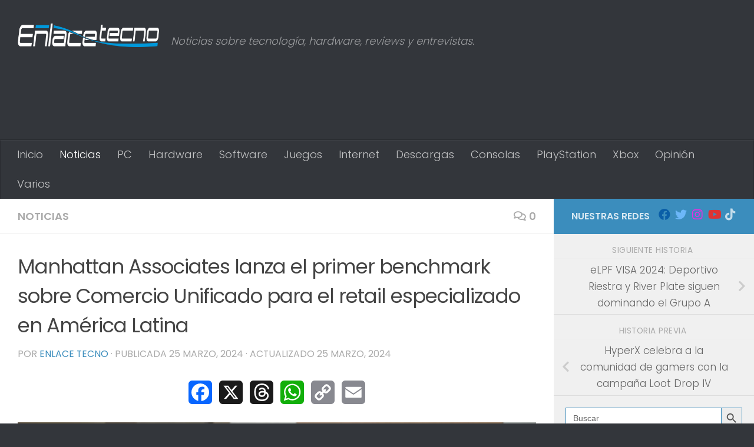

--- FILE ---
content_type: text/html; charset=UTF-8
request_url: https://www.enlacetecno.com.ar/manhattan-associates-lanza-el-primer-benchmark-sobre-comercio-unificado-para-el-retail-especializado-en-america-latina/
body_size: 23719
content:
<!DOCTYPE html>
<html class="no-js" lang="es">
<head>
  <meta charset="UTF-8">
  <meta name="viewport" content="width=device-width, initial-scale=1.0">
  <link rel="profile" href="https://gmpg.org/xfn/11" />
  <link rel="pingback" href="https://www.enlacetecno.com.ar/xmlrpc.php">

  
<!-- MapPress Easy Google Maps Version:2.95.3 (https://www.mappresspro.com) -->
<meta name='robots' content='index, follow, max-image-preview:large, max-snippet:-1, max-video-preview:-1' />
<script>document.documentElement.className = document.documentElement.className.replace("no-js","js");</script>

	<!-- This site is optimized with the Yoast SEO plugin v26.7 - https://yoast.com/wordpress/plugins/seo/ -->
	<title>Manhattan Associates lanza el primer benchmark sobre Comercio Unificado para el retail especializado en América Latina - Enlace Tecno</title>
	<meta name="description" content="Enlace Tecno" />
	<link rel="canonical" href="https://www.enlacetecno.com.ar/manhattan-associates-lanza-el-primer-benchmark-sobre-comercio-unificado-para-el-retail-especializado-en-america-latina/" />
	<meta property="og:locale" content="es_MX" />
	<meta property="og:type" content="article" />
	<meta property="og:title" content="Manhattan Associates lanza el primer benchmark sobre Comercio Unificado para el retail especializado en América Latina - Enlace Tecno" />
	<meta property="og:description" content="Enlace Tecno" />
	<meta property="og:url" content="https://www.enlacetecno.com.ar/manhattan-associates-lanza-el-primer-benchmark-sobre-comercio-unificado-para-el-retail-especializado-en-america-latina/" />
	<meta property="og:site_name" content="Enlace Tecno" />
	<meta property="article:publisher" content="https://www.facebook.com/enlacetecno.com.ar" />
	<meta property="article:author" content="https://www.facebook.com/groups/enlacetecno" />
	<meta property="article:published_time" content="2024-03-25T17:57:44+00:00" />
	<meta property="article:modified_time" content="2024-03-25T17:58:59+00:00" />
	<meta property="og:image" content="https://www.enlacetecno.com.ar/wp-content/uploads/2024/03/manhattan-benchmark-1024x510.png" />
	<meta property="og:image:width" content="1024" />
	<meta property="og:image:height" content="510" />
	<meta property="og:image:type" content="image/png" />
	<meta name="author" content="Enlace Tecno" />
	<meta name="twitter:card" content="summary_large_image" />
	<meta name="twitter:creator" content="@enlacetecno" />
	<meta name="twitter:site" content="@enlacetecno" />
	<meta name="twitter:label1" content="Escrito por" />
	<meta name="twitter:data1" content="Enlace Tecno" />
	<meta name="twitter:label2" content="Tiempo de lectura" />
	<meta name="twitter:data2" content="5 minutos" />
	<script type="application/ld+json" class="yoast-schema-graph">{"@context":"https://schema.org","@graph":[{"@type":["Article","BlogPosting"],"@id":"https://www.enlacetecno.com.ar/manhattan-associates-lanza-el-primer-benchmark-sobre-comercio-unificado-para-el-retail-especializado-en-america-latina/#article","isPartOf":{"@id":"https://www.enlacetecno.com.ar/manhattan-associates-lanza-el-primer-benchmark-sobre-comercio-unificado-para-el-retail-especializado-en-america-latina/"},"author":{"name":"Enlace Tecno","@id":"https://www.enlacetecno.com.ar/#/schema/person/390079d5db01bdc4bccb2a9911165230"},"headline":"Manhattan Associates lanza el primer benchmark sobre Comercio Unificado para el retail especializado en América Latina","datePublished":"2024-03-25T17:57:44+00:00","dateModified":"2024-03-25T17:58:59+00:00","mainEntityOfPage":{"@id":"https://www.enlacetecno.com.ar/manhattan-associates-lanza-el-primer-benchmark-sobre-comercio-unificado-para-el-retail-especializado-en-america-latina/"},"wordCount":980,"commentCount":0,"publisher":{"@id":"https://www.enlacetecno.com.ar/#organization"},"image":{"@id":"https://www.enlacetecno.com.ar/manhattan-associates-lanza-el-primer-benchmark-sobre-comercio-unificado-para-el-retail-especializado-en-america-latina/#primaryimage"},"thumbnailUrl":"https://www.enlacetecno.com.ar/wp-content/uploads/2024/03/manhattan-benchmark.png","keywords":["Comunicado de Prensa","Zebra"],"articleSection":["Noticias"],"inLanguage":"es","potentialAction":[{"@type":"CommentAction","name":"Comment","target":["https://www.enlacetecno.com.ar/manhattan-associates-lanza-el-primer-benchmark-sobre-comercio-unificado-para-el-retail-especializado-en-america-latina/#respond"]}]},{"@type":"WebPage","@id":"https://www.enlacetecno.com.ar/manhattan-associates-lanza-el-primer-benchmark-sobre-comercio-unificado-para-el-retail-especializado-en-america-latina/","url":"https://www.enlacetecno.com.ar/manhattan-associates-lanza-el-primer-benchmark-sobre-comercio-unificado-para-el-retail-especializado-en-america-latina/","name":"Manhattan Associates lanza el primer benchmark sobre Comercio Unificado para el retail especializado en América Latina - Enlace Tecno","isPartOf":{"@id":"https://www.enlacetecno.com.ar/#website"},"primaryImageOfPage":{"@id":"https://www.enlacetecno.com.ar/manhattan-associates-lanza-el-primer-benchmark-sobre-comercio-unificado-para-el-retail-especializado-en-america-latina/#primaryimage"},"image":{"@id":"https://www.enlacetecno.com.ar/manhattan-associates-lanza-el-primer-benchmark-sobre-comercio-unificado-para-el-retail-especializado-en-america-latina/#primaryimage"},"thumbnailUrl":"https://www.enlacetecno.com.ar/wp-content/uploads/2024/03/manhattan-benchmark.png","datePublished":"2024-03-25T17:57:44+00:00","dateModified":"2024-03-25T17:58:59+00:00","description":"Enlace Tecno","breadcrumb":{"@id":"https://www.enlacetecno.com.ar/manhattan-associates-lanza-el-primer-benchmark-sobre-comercio-unificado-para-el-retail-especializado-en-america-latina/#breadcrumb"},"inLanguage":"es","potentialAction":[{"@type":"ReadAction","target":["https://www.enlacetecno.com.ar/manhattan-associates-lanza-el-primer-benchmark-sobre-comercio-unificado-para-el-retail-especializado-en-america-latina/"]}]},{"@type":"ImageObject","inLanguage":"es","@id":"https://www.enlacetecno.com.ar/manhattan-associates-lanza-el-primer-benchmark-sobre-comercio-unificado-para-el-retail-especializado-en-america-latina/#primaryimage","url":"https://www.enlacetecno.com.ar/wp-content/uploads/2024/03/manhattan-benchmark.png","contentUrl":"https://www.enlacetecno.com.ar/wp-content/uploads/2024/03/manhattan-benchmark.png","width":2520,"height":1254},{"@type":"BreadcrumbList","@id":"https://www.enlacetecno.com.ar/manhattan-associates-lanza-el-primer-benchmark-sobre-comercio-unificado-para-el-retail-especializado-en-america-latina/#breadcrumb","itemListElement":[{"@type":"ListItem","position":1,"name":"Inicio","item":"https://www.enlacetecno.com.ar/"},{"@type":"ListItem","position":2,"name":"Manhattan Associates lanza el primer benchmark sobre Comercio Unificado para el retail especializado en América Latina"}]},{"@type":"WebSite","@id":"https://www.enlacetecno.com.ar/#website","url":"https://www.enlacetecno.com.ar/","name":"Enlace Tecno","description":"Noticias sobre tecnología, hardware, reviews y entrevistas.","publisher":{"@id":"https://www.enlacetecno.com.ar/#organization"},"alternateName":"enlacetecno","potentialAction":[{"@type":"SearchAction","target":{"@type":"EntryPoint","urlTemplate":"https://www.enlacetecno.com.ar/?s={search_term_string}"},"query-input":{"@type":"PropertyValueSpecification","valueRequired":true,"valueName":"search_term_string"}}],"inLanguage":"es"},{"@type":"Organization","@id":"https://www.enlacetecno.com.ar/#organization","name":"Enlace Tecno","alternateName":"enlacetecno","url":"https://www.enlacetecno.com.ar/","logo":{"@type":"ImageObject","inLanguage":"es","@id":"https://www.enlacetecno.com.ar/#/schema/logo/image/","url":"https://www.enlacetecno.com.ar/wp-content/uploads/2020/07/enlacetecno.png","contentUrl":"https://www.enlacetecno.com.ar/wp-content/uploads/2020/07/enlacetecno.png","width":2560,"height":1434,"caption":"Enlace Tecno"},"image":{"@id":"https://www.enlacetecno.com.ar/#/schema/logo/image/"},"sameAs":["https://www.facebook.com/enlacetecno.com.ar","https://x.com/enlacetecno","https://www.instagram.com/enlacetecno","https://www.youtube.com/@enlacetecno"]},{"@type":"Person","@id":"https://www.enlacetecno.com.ar/#/schema/person/390079d5db01bdc4bccb2a9911165230","name":"Enlace Tecno","image":{"@type":"ImageObject","inLanguage":"es","@id":"https://www.enlacetecno.com.ar/#/schema/person/image/","url":"https://secure.gravatar.com/avatar/a75b162e6e3ef32c3363572520db880eb522d37cfab4fdfc168706d15f25d683?s=96&d=mm&r=g","contentUrl":"https://secure.gravatar.com/avatar/a75b162e6e3ef32c3363572520db880eb522d37cfab4fdfc168706d15f25d683?s=96&d=mm&r=g","caption":"Enlace Tecno"},"description":"Especialista en reparación de PCs y compatibles. Su primera computadora fue una Commodore 64.","sameAs":["https://www.enlacetecno.com.ar","https://www.facebook.com/groups/enlacetecno","https://www.instagram.com/enlacetecno","https://x.com/enlacetecno","https://www.youtube.com/@enlacetecno"]}]}</script>
	<!-- / Yoast SEO plugin. -->


<link rel='dns-prefetch' href='//static.addtoany.com' />
<link rel='dns-prefetch' href='//www.googletagmanager.com' />
<link rel='dns-prefetch' href='//pagead2.googlesyndication.com' />
<link rel="alternate" type="application/rss+xml" title="Enlace Tecno &raquo; Feed" href="https://www.enlacetecno.com.ar/feed/" />
<link rel="alternate" type="application/rss+xml" title="Enlace Tecno &raquo; RSS de los comentarios" href="https://www.enlacetecno.com.ar/comments/feed/" />
<link id="hu-user-gfont" href="//fonts.googleapis.com/css?family=Poppins:300,400,500,600,700&subset=latin-ext" rel="stylesheet" type="text/css"><link rel="alternate" type="application/rss+xml" title="Enlace Tecno &raquo; Manhattan Associates lanza el primer benchmark sobre Comercio Unificado para el retail especializado en América Latina RSS de los comentarios" href="https://www.enlacetecno.com.ar/manhattan-associates-lanza-el-primer-benchmark-sobre-comercio-unificado-para-el-retail-especializado-en-america-latina/feed/" />
<link rel="alternate" title="oEmbed (JSON)" type="application/json+oembed" href="https://www.enlacetecno.com.ar/wp-json/oembed/1.0/embed?url=https%3A%2F%2Fwww.enlacetecno.com.ar%2Fmanhattan-associates-lanza-el-primer-benchmark-sobre-comercio-unificado-para-el-retail-especializado-en-america-latina%2F" />
<link rel="alternate" title="oEmbed (XML)" type="text/xml+oembed" href="https://www.enlacetecno.com.ar/wp-json/oembed/1.0/embed?url=https%3A%2F%2Fwww.enlacetecno.com.ar%2Fmanhattan-associates-lanza-el-primer-benchmark-sobre-comercio-unificado-para-el-retail-especializado-en-america-latina%2F&#038;format=xml" />
<style id='wp-img-auto-sizes-contain-inline-css'>
img:is([sizes=auto i],[sizes^="auto," i]){contain-intrinsic-size:3000px 1500px}
/*# sourceURL=wp-img-auto-sizes-contain-inline-css */
</style>
<style id='wp-emoji-styles-inline-css'>

	img.wp-smiley, img.emoji {
		display: inline !important;
		border: none !important;
		box-shadow: none !important;
		height: 1em !important;
		width: 1em !important;
		margin: 0 0.07em !important;
		vertical-align: -0.1em !important;
		background: none !important;
		padding: 0 !important;
	}
/*# sourceURL=wp-emoji-styles-inline-css */
</style>
<link rel='stylesheet' id='wp-block-library-css' href='https://www.enlacetecno.com.ar/wp-includes/css/dist/block-library/style.min.css?ver=6.9' media='all' />
<style id='wp-block-image-inline-css'>
.wp-block-image>a,.wp-block-image>figure>a{display:inline-block}.wp-block-image img{box-sizing:border-box;height:auto;max-width:100%;vertical-align:bottom}@media not (prefers-reduced-motion){.wp-block-image img.hide{visibility:hidden}.wp-block-image img.show{animation:show-content-image .4s}}.wp-block-image[style*=border-radius] img,.wp-block-image[style*=border-radius]>a{border-radius:inherit}.wp-block-image.has-custom-border img{box-sizing:border-box}.wp-block-image.aligncenter{text-align:center}.wp-block-image.alignfull>a,.wp-block-image.alignwide>a{width:100%}.wp-block-image.alignfull img,.wp-block-image.alignwide img{height:auto;width:100%}.wp-block-image .aligncenter,.wp-block-image .alignleft,.wp-block-image .alignright,.wp-block-image.aligncenter,.wp-block-image.alignleft,.wp-block-image.alignright{display:table}.wp-block-image .aligncenter>figcaption,.wp-block-image .alignleft>figcaption,.wp-block-image .alignright>figcaption,.wp-block-image.aligncenter>figcaption,.wp-block-image.alignleft>figcaption,.wp-block-image.alignright>figcaption{caption-side:bottom;display:table-caption}.wp-block-image .alignleft{float:left;margin:.5em 1em .5em 0}.wp-block-image .alignright{float:right;margin:.5em 0 .5em 1em}.wp-block-image .aligncenter{margin-left:auto;margin-right:auto}.wp-block-image :where(figcaption){margin-bottom:1em;margin-top:.5em}.wp-block-image.is-style-circle-mask img{border-radius:9999px}@supports ((-webkit-mask-image:none) or (mask-image:none)) or (-webkit-mask-image:none){.wp-block-image.is-style-circle-mask img{border-radius:0;-webkit-mask-image:url('data:image/svg+xml;utf8,<svg viewBox="0 0 100 100" xmlns="http://www.w3.org/2000/svg"><circle cx="50" cy="50" r="50"/></svg>');mask-image:url('data:image/svg+xml;utf8,<svg viewBox="0 0 100 100" xmlns="http://www.w3.org/2000/svg"><circle cx="50" cy="50" r="50"/></svg>');mask-mode:alpha;-webkit-mask-position:center;mask-position:center;-webkit-mask-repeat:no-repeat;mask-repeat:no-repeat;-webkit-mask-size:contain;mask-size:contain}}:root :where(.wp-block-image.is-style-rounded img,.wp-block-image .is-style-rounded img){border-radius:9999px}.wp-block-image figure{margin:0}.wp-lightbox-container{display:flex;flex-direction:column;position:relative}.wp-lightbox-container img{cursor:zoom-in}.wp-lightbox-container img:hover+button{opacity:1}.wp-lightbox-container button{align-items:center;backdrop-filter:blur(16px) saturate(180%);background-color:#5a5a5a40;border:none;border-radius:4px;cursor:zoom-in;display:flex;height:20px;justify-content:center;opacity:0;padding:0;position:absolute;right:16px;text-align:center;top:16px;width:20px;z-index:100}@media not (prefers-reduced-motion){.wp-lightbox-container button{transition:opacity .2s ease}}.wp-lightbox-container button:focus-visible{outline:3px auto #5a5a5a40;outline:3px auto -webkit-focus-ring-color;outline-offset:3px}.wp-lightbox-container button:hover{cursor:pointer;opacity:1}.wp-lightbox-container button:focus{opacity:1}.wp-lightbox-container button:focus,.wp-lightbox-container button:hover,.wp-lightbox-container button:not(:hover):not(:active):not(.has-background){background-color:#5a5a5a40;border:none}.wp-lightbox-overlay{box-sizing:border-box;cursor:zoom-out;height:100vh;left:0;overflow:hidden;position:fixed;top:0;visibility:hidden;width:100%;z-index:100000}.wp-lightbox-overlay .close-button{align-items:center;cursor:pointer;display:flex;justify-content:center;min-height:40px;min-width:40px;padding:0;position:absolute;right:calc(env(safe-area-inset-right) + 16px);top:calc(env(safe-area-inset-top) + 16px);z-index:5000000}.wp-lightbox-overlay .close-button:focus,.wp-lightbox-overlay .close-button:hover,.wp-lightbox-overlay .close-button:not(:hover):not(:active):not(.has-background){background:none;border:none}.wp-lightbox-overlay .lightbox-image-container{height:var(--wp--lightbox-container-height);left:50%;overflow:hidden;position:absolute;top:50%;transform:translate(-50%,-50%);transform-origin:top left;width:var(--wp--lightbox-container-width);z-index:9999999999}.wp-lightbox-overlay .wp-block-image{align-items:center;box-sizing:border-box;display:flex;height:100%;justify-content:center;margin:0;position:relative;transform-origin:0 0;width:100%;z-index:3000000}.wp-lightbox-overlay .wp-block-image img{height:var(--wp--lightbox-image-height);min-height:var(--wp--lightbox-image-height);min-width:var(--wp--lightbox-image-width);width:var(--wp--lightbox-image-width)}.wp-lightbox-overlay .wp-block-image figcaption{display:none}.wp-lightbox-overlay button{background:none;border:none}.wp-lightbox-overlay .scrim{background-color:#fff;height:100%;opacity:.9;position:absolute;width:100%;z-index:2000000}.wp-lightbox-overlay.active{visibility:visible}@media not (prefers-reduced-motion){.wp-lightbox-overlay.active{animation:turn-on-visibility .25s both}.wp-lightbox-overlay.active img{animation:turn-on-visibility .35s both}.wp-lightbox-overlay.show-closing-animation:not(.active){animation:turn-off-visibility .35s both}.wp-lightbox-overlay.show-closing-animation:not(.active) img{animation:turn-off-visibility .25s both}.wp-lightbox-overlay.zoom.active{animation:none;opacity:1;visibility:visible}.wp-lightbox-overlay.zoom.active .lightbox-image-container{animation:lightbox-zoom-in .4s}.wp-lightbox-overlay.zoom.active .lightbox-image-container img{animation:none}.wp-lightbox-overlay.zoom.active .scrim{animation:turn-on-visibility .4s forwards}.wp-lightbox-overlay.zoom.show-closing-animation:not(.active){animation:none}.wp-lightbox-overlay.zoom.show-closing-animation:not(.active) .lightbox-image-container{animation:lightbox-zoom-out .4s}.wp-lightbox-overlay.zoom.show-closing-animation:not(.active) .lightbox-image-container img{animation:none}.wp-lightbox-overlay.zoom.show-closing-animation:not(.active) .scrim{animation:turn-off-visibility .4s forwards}}@keyframes show-content-image{0%{visibility:hidden}99%{visibility:hidden}to{visibility:visible}}@keyframes turn-on-visibility{0%{opacity:0}to{opacity:1}}@keyframes turn-off-visibility{0%{opacity:1;visibility:visible}99%{opacity:0;visibility:visible}to{opacity:0;visibility:hidden}}@keyframes lightbox-zoom-in{0%{transform:translate(calc((-100vw + var(--wp--lightbox-scrollbar-width))/2 + var(--wp--lightbox-initial-left-position)),calc(-50vh + var(--wp--lightbox-initial-top-position))) scale(var(--wp--lightbox-scale))}to{transform:translate(-50%,-50%) scale(1)}}@keyframes lightbox-zoom-out{0%{transform:translate(-50%,-50%) scale(1);visibility:visible}99%{visibility:visible}to{transform:translate(calc((-100vw + var(--wp--lightbox-scrollbar-width))/2 + var(--wp--lightbox-initial-left-position)),calc(-50vh + var(--wp--lightbox-initial-top-position))) scale(var(--wp--lightbox-scale));visibility:hidden}}
/*# sourceURL=https://www.enlacetecno.com.ar/wp-includes/blocks/image/style.min.css */
</style>
<style id='wp-block-list-inline-css'>
ol,ul{box-sizing:border-box}:root :where(.wp-block-list.has-background){padding:1.25em 2.375em}
/*# sourceURL=https://www.enlacetecno.com.ar/wp-includes/blocks/list/style.min.css */
</style>
<style id='wp-block-paragraph-inline-css'>
.is-small-text{font-size:.875em}.is-regular-text{font-size:1em}.is-large-text{font-size:2.25em}.is-larger-text{font-size:3em}.has-drop-cap:not(:focus):first-letter{float:left;font-size:8.4em;font-style:normal;font-weight:100;line-height:.68;margin:.05em .1em 0 0;text-transform:uppercase}body.rtl .has-drop-cap:not(:focus):first-letter{float:none;margin-left:.1em}p.has-drop-cap.has-background{overflow:hidden}:root :where(p.has-background){padding:1.25em 2.375em}:where(p.has-text-color:not(.has-link-color)) a{color:inherit}p.has-text-align-left[style*="writing-mode:vertical-lr"],p.has-text-align-right[style*="writing-mode:vertical-rl"]{rotate:180deg}
/*# sourceURL=https://www.enlacetecno.com.ar/wp-includes/blocks/paragraph/style.min.css */
</style>
<style id='global-styles-inline-css'>
:root{--wp--preset--aspect-ratio--square: 1;--wp--preset--aspect-ratio--4-3: 4/3;--wp--preset--aspect-ratio--3-4: 3/4;--wp--preset--aspect-ratio--3-2: 3/2;--wp--preset--aspect-ratio--2-3: 2/3;--wp--preset--aspect-ratio--16-9: 16/9;--wp--preset--aspect-ratio--9-16: 9/16;--wp--preset--color--black: #000000;--wp--preset--color--cyan-bluish-gray: #abb8c3;--wp--preset--color--white: #ffffff;--wp--preset--color--pale-pink: #f78da7;--wp--preset--color--vivid-red: #cf2e2e;--wp--preset--color--luminous-vivid-orange: #ff6900;--wp--preset--color--luminous-vivid-amber: #fcb900;--wp--preset--color--light-green-cyan: #7bdcb5;--wp--preset--color--vivid-green-cyan: #00d084;--wp--preset--color--pale-cyan-blue: #8ed1fc;--wp--preset--color--vivid-cyan-blue: #0693e3;--wp--preset--color--vivid-purple: #9b51e0;--wp--preset--gradient--vivid-cyan-blue-to-vivid-purple: linear-gradient(135deg,rgb(6,147,227) 0%,rgb(155,81,224) 100%);--wp--preset--gradient--light-green-cyan-to-vivid-green-cyan: linear-gradient(135deg,rgb(122,220,180) 0%,rgb(0,208,130) 100%);--wp--preset--gradient--luminous-vivid-amber-to-luminous-vivid-orange: linear-gradient(135deg,rgb(252,185,0) 0%,rgb(255,105,0) 100%);--wp--preset--gradient--luminous-vivid-orange-to-vivid-red: linear-gradient(135deg,rgb(255,105,0) 0%,rgb(207,46,46) 100%);--wp--preset--gradient--very-light-gray-to-cyan-bluish-gray: linear-gradient(135deg,rgb(238,238,238) 0%,rgb(169,184,195) 100%);--wp--preset--gradient--cool-to-warm-spectrum: linear-gradient(135deg,rgb(74,234,220) 0%,rgb(151,120,209) 20%,rgb(207,42,186) 40%,rgb(238,44,130) 60%,rgb(251,105,98) 80%,rgb(254,248,76) 100%);--wp--preset--gradient--blush-light-purple: linear-gradient(135deg,rgb(255,206,236) 0%,rgb(152,150,240) 100%);--wp--preset--gradient--blush-bordeaux: linear-gradient(135deg,rgb(254,205,165) 0%,rgb(254,45,45) 50%,rgb(107,0,62) 100%);--wp--preset--gradient--luminous-dusk: linear-gradient(135deg,rgb(255,203,112) 0%,rgb(199,81,192) 50%,rgb(65,88,208) 100%);--wp--preset--gradient--pale-ocean: linear-gradient(135deg,rgb(255,245,203) 0%,rgb(182,227,212) 50%,rgb(51,167,181) 100%);--wp--preset--gradient--electric-grass: linear-gradient(135deg,rgb(202,248,128) 0%,rgb(113,206,126) 100%);--wp--preset--gradient--midnight: linear-gradient(135deg,rgb(2,3,129) 0%,rgb(40,116,252) 100%);--wp--preset--font-size--small: 13px;--wp--preset--font-size--medium: 20px;--wp--preset--font-size--large: 36px;--wp--preset--font-size--x-large: 42px;--wp--preset--spacing--20: 0.44rem;--wp--preset--spacing--30: 0.67rem;--wp--preset--spacing--40: 1rem;--wp--preset--spacing--50: 1.5rem;--wp--preset--spacing--60: 2.25rem;--wp--preset--spacing--70: 3.38rem;--wp--preset--spacing--80: 5.06rem;--wp--preset--shadow--natural: 6px 6px 9px rgba(0, 0, 0, 0.2);--wp--preset--shadow--deep: 12px 12px 50px rgba(0, 0, 0, 0.4);--wp--preset--shadow--sharp: 6px 6px 0px rgba(0, 0, 0, 0.2);--wp--preset--shadow--outlined: 6px 6px 0px -3px rgb(255, 255, 255), 6px 6px rgb(0, 0, 0);--wp--preset--shadow--crisp: 6px 6px 0px rgb(0, 0, 0);}:where(.is-layout-flex){gap: 0.5em;}:where(.is-layout-grid){gap: 0.5em;}body .is-layout-flex{display: flex;}.is-layout-flex{flex-wrap: wrap;align-items: center;}.is-layout-flex > :is(*, div){margin: 0;}body .is-layout-grid{display: grid;}.is-layout-grid > :is(*, div){margin: 0;}:where(.wp-block-columns.is-layout-flex){gap: 2em;}:where(.wp-block-columns.is-layout-grid){gap: 2em;}:where(.wp-block-post-template.is-layout-flex){gap: 1.25em;}:where(.wp-block-post-template.is-layout-grid){gap: 1.25em;}.has-black-color{color: var(--wp--preset--color--black) !important;}.has-cyan-bluish-gray-color{color: var(--wp--preset--color--cyan-bluish-gray) !important;}.has-white-color{color: var(--wp--preset--color--white) !important;}.has-pale-pink-color{color: var(--wp--preset--color--pale-pink) !important;}.has-vivid-red-color{color: var(--wp--preset--color--vivid-red) !important;}.has-luminous-vivid-orange-color{color: var(--wp--preset--color--luminous-vivid-orange) !important;}.has-luminous-vivid-amber-color{color: var(--wp--preset--color--luminous-vivid-amber) !important;}.has-light-green-cyan-color{color: var(--wp--preset--color--light-green-cyan) !important;}.has-vivid-green-cyan-color{color: var(--wp--preset--color--vivid-green-cyan) !important;}.has-pale-cyan-blue-color{color: var(--wp--preset--color--pale-cyan-blue) !important;}.has-vivid-cyan-blue-color{color: var(--wp--preset--color--vivid-cyan-blue) !important;}.has-vivid-purple-color{color: var(--wp--preset--color--vivid-purple) !important;}.has-black-background-color{background-color: var(--wp--preset--color--black) !important;}.has-cyan-bluish-gray-background-color{background-color: var(--wp--preset--color--cyan-bluish-gray) !important;}.has-white-background-color{background-color: var(--wp--preset--color--white) !important;}.has-pale-pink-background-color{background-color: var(--wp--preset--color--pale-pink) !important;}.has-vivid-red-background-color{background-color: var(--wp--preset--color--vivid-red) !important;}.has-luminous-vivid-orange-background-color{background-color: var(--wp--preset--color--luminous-vivid-orange) !important;}.has-luminous-vivid-amber-background-color{background-color: var(--wp--preset--color--luminous-vivid-amber) !important;}.has-light-green-cyan-background-color{background-color: var(--wp--preset--color--light-green-cyan) !important;}.has-vivid-green-cyan-background-color{background-color: var(--wp--preset--color--vivid-green-cyan) !important;}.has-pale-cyan-blue-background-color{background-color: var(--wp--preset--color--pale-cyan-blue) !important;}.has-vivid-cyan-blue-background-color{background-color: var(--wp--preset--color--vivid-cyan-blue) !important;}.has-vivid-purple-background-color{background-color: var(--wp--preset--color--vivid-purple) !important;}.has-black-border-color{border-color: var(--wp--preset--color--black) !important;}.has-cyan-bluish-gray-border-color{border-color: var(--wp--preset--color--cyan-bluish-gray) !important;}.has-white-border-color{border-color: var(--wp--preset--color--white) !important;}.has-pale-pink-border-color{border-color: var(--wp--preset--color--pale-pink) !important;}.has-vivid-red-border-color{border-color: var(--wp--preset--color--vivid-red) !important;}.has-luminous-vivid-orange-border-color{border-color: var(--wp--preset--color--luminous-vivid-orange) !important;}.has-luminous-vivid-amber-border-color{border-color: var(--wp--preset--color--luminous-vivid-amber) !important;}.has-light-green-cyan-border-color{border-color: var(--wp--preset--color--light-green-cyan) !important;}.has-vivid-green-cyan-border-color{border-color: var(--wp--preset--color--vivid-green-cyan) !important;}.has-pale-cyan-blue-border-color{border-color: var(--wp--preset--color--pale-cyan-blue) !important;}.has-vivid-cyan-blue-border-color{border-color: var(--wp--preset--color--vivid-cyan-blue) !important;}.has-vivid-purple-border-color{border-color: var(--wp--preset--color--vivid-purple) !important;}.has-vivid-cyan-blue-to-vivid-purple-gradient-background{background: var(--wp--preset--gradient--vivid-cyan-blue-to-vivid-purple) !important;}.has-light-green-cyan-to-vivid-green-cyan-gradient-background{background: var(--wp--preset--gradient--light-green-cyan-to-vivid-green-cyan) !important;}.has-luminous-vivid-amber-to-luminous-vivid-orange-gradient-background{background: var(--wp--preset--gradient--luminous-vivid-amber-to-luminous-vivid-orange) !important;}.has-luminous-vivid-orange-to-vivid-red-gradient-background{background: var(--wp--preset--gradient--luminous-vivid-orange-to-vivid-red) !important;}.has-very-light-gray-to-cyan-bluish-gray-gradient-background{background: var(--wp--preset--gradient--very-light-gray-to-cyan-bluish-gray) !important;}.has-cool-to-warm-spectrum-gradient-background{background: var(--wp--preset--gradient--cool-to-warm-spectrum) !important;}.has-blush-light-purple-gradient-background{background: var(--wp--preset--gradient--blush-light-purple) !important;}.has-blush-bordeaux-gradient-background{background: var(--wp--preset--gradient--blush-bordeaux) !important;}.has-luminous-dusk-gradient-background{background: var(--wp--preset--gradient--luminous-dusk) !important;}.has-pale-ocean-gradient-background{background: var(--wp--preset--gradient--pale-ocean) !important;}.has-electric-grass-gradient-background{background: var(--wp--preset--gradient--electric-grass) !important;}.has-midnight-gradient-background{background: var(--wp--preset--gradient--midnight) !important;}.has-small-font-size{font-size: var(--wp--preset--font-size--small) !important;}.has-medium-font-size{font-size: var(--wp--preset--font-size--medium) !important;}.has-large-font-size{font-size: var(--wp--preset--font-size--large) !important;}.has-x-large-font-size{font-size: var(--wp--preset--font-size--x-large) !important;}
/*# sourceURL=global-styles-inline-css */
</style>

<style id='classic-theme-styles-inline-css'>
/*! This file is auto-generated */
.wp-block-button__link{color:#fff;background-color:#32373c;border-radius:9999px;box-shadow:none;text-decoration:none;padding:calc(.667em + 2px) calc(1.333em + 2px);font-size:1.125em}.wp-block-file__button{background:#32373c;color:#fff;text-decoration:none}
/*# sourceURL=/wp-includes/css/classic-themes.min.css */
</style>
<link rel='stylesheet' id='pgc-simply-gallery-plugin-lightbox-style-css' href='https://www.enlacetecno.com.ar/wp-content/plugins/simply-gallery-block/plugins/pgc_sgb_lightbox.min.style.css?ver=3.3.2' media='all' />
<link rel='stylesheet' id='mappress-leaflet-css' href='https://www.enlacetecno.com.ar/wp-content/plugins/mappress-google-maps-for-wordpress/lib/leaflet/leaflet.css?ver=1.7.1' media='all' />
<link rel='stylesheet' id='mappress-css' href='https://www.enlacetecno.com.ar/wp-content/plugins/mappress-google-maps-for-wordpress/css/mappress.css?ver=2.95.3' media='all' />
<link rel='stylesheet' id='rt-fontawsome-css' href='https://www.enlacetecno.com.ar/wp-content/plugins/the-post-grid/assets/vendor/font-awesome/css/font-awesome.min.css?ver=7.8.8' media='all' />
<link rel='stylesheet' id='rt-tpg-shortcode-css' href='https://www.enlacetecno.com.ar/wp-content/plugins/the-post-grid/assets/css/tpg-shortcode.min.css?ver=7.8.8' media='all' />
<link rel='stylesheet' id='ivory-search-styles-css' href='https://www.enlacetecno.com.ar/wp-content/plugins/add-search-to-menu/public/css/ivory-search.min.css?ver=5.5.13' media='all' />
<link rel='stylesheet' id='hueman-main-style-css' href='https://www.enlacetecno.com.ar/wp-content/themes/hueman/assets/front/css/main.min.css?ver=3.7.27' media='all' />
<style id='hueman-main-style-inline-css'>
body { font-family:'Poppins', sans-serif;font-size:1.13rem }@media only screen and (min-width: 720px) {
        .nav > li { font-size:1.13rem; }
      }.sidebar .widget { padding-left: 20px; padding-right: 20px; padding-top: 20px; }::selection { background-color: #3b8dbd; }
::-moz-selection { background-color: #3b8dbd; }a,a>span.hu-external::after,.themeform label .required,#flexslider-featured .flex-direction-nav .flex-next:hover,#flexslider-featured .flex-direction-nav .flex-prev:hover,.post-hover:hover .post-title a,.post-title a:hover,.sidebar.s1 .post-nav li a:hover i,.content .post-nav li a:hover i,.post-related a:hover,.sidebar.s1 .widget_rss ul li a,#footer .widget_rss ul li a,.sidebar.s1 .widget_calendar a,#footer .widget_calendar a,.sidebar.s1 .alx-tab .tab-item-category a,.sidebar.s1 .alx-posts .post-item-category a,.sidebar.s1 .alx-tab li:hover .tab-item-title a,.sidebar.s1 .alx-tab li:hover .tab-item-comment a,.sidebar.s1 .alx-posts li:hover .post-item-title a,#footer .alx-tab .tab-item-category a,#footer .alx-posts .post-item-category a,#footer .alx-tab li:hover .tab-item-title a,#footer .alx-tab li:hover .tab-item-comment a,#footer .alx-posts li:hover .post-item-title a,.comment-tabs li.active a,.comment-awaiting-moderation,.child-menu a:hover,.child-menu .current_page_item > a,.wp-pagenavi a{ color: #3b8dbd; }input[type="submit"],.themeform button[type="submit"],.sidebar.s1 .sidebar-top,.sidebar.s1 .sidebar-toggle,#flexslider-featured .flex-control-nav li a.flex-active,.post-tags a:hover,.sidebar.s1 .widget_calendar caption,#footer .widget_calendar caption,.author-bio .bio-avatar:after,.commentlist li.bypostauthor > .comment-body:after,.commentlist li.comment-author-admin > .comment-body:after{ background-color: #3b8dbd; }.post-format .format-container { border-color: #3b8dbd; }.sidebar.s1 .alx-tabs-nav li.active a,#footer .alx-tabs-nav li.active a,.comment-tabs li.active a,.wp-pagenavi a:hover,.wp-pagenavi a:active,.wp-pagenavi span.current{ border-bottom-color: #3b8dbd!important; }.sidebar.s2 .post-nav li a:hover i,
.sidebar.s2 .widget_rss ul li a,
.sidebar.s2 .widget_calendar a,
.sidebar.s2 .alx-tab .tab-item-category a,
.sidebar.s2 .alx-posts .post-item-category a,
.sidebar.s2 .alx-tab li:hover .tab-item-title a,
.sidebar.s2 .alx-tab li:hover .tab-item-comment a,
.sidebar.s2 .alx-posts li:hover .post-item-title a { color: #82b965; }
.sidebar.s2 .sidebar-top,.sidebar.s2 .sidebar-toggle,.post-comments,.jp-play-bar,.jp-volume-bar-value,.sidebar.s2 .widget_calendar caption{ background-color: #82b965; }.sidebar.s2 .alx-tabs-nav li.active a { border-bottom-color: #82b965; }
.post-comments::before { border-right-color: #82b965; }
      .search-expand,
              #nav-topbar.nav-container { background-color: #26272b!important}@media only screen and (min-width: 720px) {
                #nav-topbar .nav ul { background-color: #26272b!important; }
              }.is-scrolled #header .nav-container.desktop-sticky,
              .is-scrolled #header .search-expand { background-color: #26272b!important; background-color: rgba(38,39,43,0.90)!important }.is-scrolled .topbar-transparent #nav-topbar.desktop-sticky .nav ul { background-color: #26272b!important; background-color: rgba(38,39,43,0.95)!important }#header { background-color: #33363b; }
@media only screen and (min-width: 720px) {
  #nav-header .nav ul { background-color: #33363b; }
}
        #header #nav-mobile { background-color: #33363b!important; }.is-scrolled #header #nav-mobile { background-color: #33363b!important; background-color: rgba(51,54,59,0.90)!important }#nav-header.nav-container, #main-header-search .search-expand { background-color: #33363b; }
@media only screen and (min-width: 720px) {
  #nav-header .nav ul { background-color: #33363b; }
}
        .site-title a img { max-height: 40px; }body {background: #33363b url(https://www.enlacetecno.com.ar/wp-content/uploads/2020/07/background.png) no-repeat center center;background-attachment:fixed;background-size: cover;}

/*# sourceURL=hueman-main-style-inline-css */
</style>
<link rel='stylesheet' id='hueman-font-awesome-css' href='https://www.enlacetecno.com.ar/wp-content/themes/hueman/assets/front/css/font-awesome.min.css?ver=3.7.27' media='all' />
<link rel='stylesheet' id='addtoany-css' href='https://www.enlacetecno.com.ar/wp-content/plugins/add-to-any/addtoany.min.css?ver=1.16' media='all' />
<style id='addtoany-inline-css'>
.addtoany_content {
    text-align: center;
}

.addtoany_list a, .widget .addtoany_list a {
	padding: 0 6px;
}
/*# sourceURL=addtoany-inline-css */
</style>
<script>if (document.location.protocol != "https:") { document.location = document.URL.replace(/^http:/i, "https:"); }</script><script id="addtoany-core-js-before">
window.a2a_config=window.a2a_config||{};a2a_config.callbacks=[];a2a_config.overlays=[];a2a_config.templates={};a2a_localize = {
	Share: "Compartir",
	Save: "Guardar",
	Subscribe: "Suscribirse",
	Email: "Email",
	Bookmark: "Agregar a favoritos",
	ShowAll: "Mostrar todo",
	ShowLess: "Mostrar menos",
	FindServices: "Encontrar servicios",
	FindAnyServiceToAddTo: "Encontrar instantáneamente servicios para agregar a",
	PoweredBy: "Proporcionado por",
	ShareViaEmail: "Compartir por correo electrónico",
	SubscribeViaEmail: "Suscribir por correo electrónico",
	BookmarkInYourBrowser: "Guarda esta página en tu navegador",
	BookmarkInstructions: "Presione Ctrl+D o \u2318+D para agregar esta página a tus favoritas.",
	AddToYourFavorites: "Agregar a tus favoritos",
	SendFromWebOrProgram: "Enviar desde cualquier dirección de correo electrónico o programa de correo electrónico",
	EmailProgram: "Programa de correo electrónico",
	More: "Más&#8230;",
	ThanksForSharing: "¡Gracias por compartir!",
	ThanksForFollowing: "¡Gracias por seguirnos!"
};

a2a_config.callbacks.push({ready:function(){document.querySelectorAll(".a2a_s_undefined").forEach(function(emptyIcon){emptyIcon.parentElement.style.display="none";})}});

//# sourceURL=addtoany-core-js-before
</script>
<script defer src="https://static.addtoany.com/menu/page.js" id="addtoany-core-js"></script>
<script id="nb-jquery" src="https://www.enlacetecno.com.ar/wp-includes/js/jquery/jquery.min.js?ver=3.7.1" id="jquery-core-js"></script>
<script src="https://www.enlacetecno.com.ar/wp-includes/js/jquery/jquery-migrate.min.js?ver=3.4.1" id="jquery-migrate-js"></script>
<script defer src="https://www.enlacetecno.com.ar/wp-content/plugins/add-to-any/addtoany.min.js?ver=1.1" id="addtoany-jquery-js"></script>
<script src="https://www.enlacetecno.com.ar/wp-content/themes/hueman/assets/front/js/libs/mobile-detect.min.js?ver=3.7.27" id="mobile-detect-js" defer></script>

<!-- Google tag (gtag.js) snippet added by Site Kit -->
<!-- Fragmento de código de Google Analytics añadido por Site Kit -->
<script src="https://www.googletagmanager.com/gtag/js?id=GT-KFHLKGK" id="google_gtagjs-js" async></script>
<script id="google_gtagjs-js-after">
window.dataLayer = window.dataLayer || [];function gtag(){dataLayer.push(arguments);}
gtag("set","linker",{"domains":["www.enlacetecno.com.ar"]});
gtag("js", new Date());
gtag("set", "developer_id.dZTNiMT", true);
gtag("config", "GT-KFHLKGK");
//# sourceURL=google_gtagjs-js-after
</script>
<link rel="https://api.w.org/" href="https://www.enlacetecno.com.ar/wp-json/" /><link rel="alternate" title="JSON" type="application/json" href="https://www.enlacetecno.com.ar/wp-json/wp/v2/posts/6159" /><link rel="EditURI" type="application/rsd+xml" title="RSD" href="https://www.enlacetecno.com.ar/xmlrpc.php?rsd" />
<meta name="generator" content="WordPress 6.9" />
<link rel='shortlink' href='https://www.enlacetecno.com.ar/?p=6159' />
<noscript><style>.simply-gallery-amp{ display: block !important; }</style></noscript><noscript><style>.sgb-preloader{ display: none !important; }</style></noscript><meta name="generator" content="Site Kit by Google 1.170.0" />          <style>
          .has-post-thumbnail img.wp-post-image, 
          .attachment-twentyseventeen-featured-image.wp-post-image { display: none !important; }          
          </style>        <style>
            :root {
                --tpg-primary-color: #0d6efd;
                --tpg-secondary-color: #0654c4;
                --tpg-primary-light: #c4d0ff
            }

                        body .rt-tpg-container .rt-loading,
            body #bottom-script-loader .rt-ball-clip-rotate {
                color: #0367bf !important;
            }

                    </style>
		<link rel="apple-touch-icon" sizes="180x180" href="/wp-content/uploads/fbrfg/apple-touch-icon.png">
<link rel="icon" type="image/png" sizes="32x32" href="/wp-content/uploads/fbrfg/favicon-32x32.png">
<link rel="icon" type="image/png" sizes="192x192" href="/wp-content/uploads/fbrfg/android-chrome-192x192.png">
<link rel="icon" type="image/png" sizes="16x16" href="/wp-content/uploads/fbrfg/favicon-16x16.png">
<link rel="manifest" href="/wp-content/uploads/fbrfg/site.webmanifest">
<link rel="mask-icon" href="/wp-content/uploads/fbrfg/safari-pinned-tab.svg" color="#5bbad5">
<link rel="shortcut icon" href="/wp-content/uploads/fbrfg/favicon.ico">
<meta name="msapplication-TileColor" content="#2d89ef">
<meta name="msapplication-config" content="/wp-content/uploads/fbrfg/browserconfig.xml">
<meta name="theme-color" content="#ffffff">    <link rel="preload" as="font" type="font/woff2" href="https://www.enlacetecno.com.ar/wp-content/themes/hueman/assets/front/webfonts/fa-brands-400.woff2?v=5.15.2" crossorigin="anonymous"/>
    <link rel="preload" as="font" type="font/woff2" href="https://www.enlacetecno.com.ar/wp-content/themes/hueman/assets/front/webfonts/fa-regular-400.woff2?v=5.15.2" crossorigin="anonymous"/>
    <link rel="preload" as="font" type="font/woff2" href="https://www.enlacetecno.com.ar/wp-content/themes/hueman/assets/front/webfonts/fa-solid-900.woff2?v=5.15.2" crossorigin="anonymous"/>
  <!--[if lt IE 9]>
<script src="https://www.enlacetecno.com.ar/wp-content/themes/hueman/assets/front/js/ie/html5shiv-printshiv.min.js"></script>
<script src="https://www.enlacetecno.com.ar/wp-content/themes/hueman/assets/front/js/ie/selectivizr.js"></script>
<![endif]-->

<!-- Metaetiquetas de Google AdSense añadidas por Site Kit -->
<meta name="google-adsense-platform-account" content="ca-host-pub-2644536267352236">
<meta name="google-adsense-platform-domain" content="sitekit.withgoogle.com">
<!-- Acabar con las metaetiquetas de Google AdSense añadidas por Site Kit -->

<!-- Fragmento de código de Google Adsense añadido por Site Kit -->
<script async src="https://pagead2.googlesyndication.com/pagead/js/adsbygoogle.js?client=ca-pub-7950810599685239&amp;host=ca-host-pub-2644536267352236" crossorigin="anonymous"></script>

<!-- Final del fragmento de código de Google Adsense añadido por Site Kit -->
<link rel="icon" href="https://www.enlacetecno.com.ar/wp-content/uploads/2020/07/cropped-favicon-2-32x32.png" sizes="32x32" />
<link rel="icon" href="https://www.enlacetecno.com.ar/wp-content/uploads/2020/07/cropped-favicon-2-192x192.png" sizes="192x192" />
<link rel="apple-touch-icon" href="https://www.enlacetecno.com.ar/wp-content/uploads/2020/07/cropped-favicon-2-180x180.png" />
<meta name="msapplication-TileImage" content="https://www.enlacetecno.com.ar/wp-content/uploads/2020/07/cropped-favicon-2-270x270.png" />
		<style id="wp-custom-css">
			/* Texto Resumen Color */
/*.entry.excerpt {color: #666!important}*/

/* Slider Tambien Te Puede Interesar */
h1.aps-title {font-weight:600; color:#666;}

/* Slider Titulo Sin Subrayado */
.sek-module-inner a {text-decoration:none!important;}

/* Twitter Centrado */
.twitter-tweet {margin:auto;}

/* Galeria Centrada Obsoleto */
/* .rl-basicmasonry-gallery {margin: -10px 50px!important} */

/* Galeria Margen Abajo */
.entry .wp-block-gallery {margin-bottom: 10px;}

/* Texto entradas */
/*body {color: #666!important }*/

/* Mapas Margen Abajo */
.mapp-layout {margin-bottom: 20px;}

/* Imagen Articulos */
.wp-block-image img {vertical-align: super;}

/* Youtube Margen Abajo */
.wp-block-embed {margin-bottom: 20px;}

/* Lista Margen Abajo y Simbolo */
.entry ol ul li, .entry ul li {list-style: disc; margin: 0 15px 15px 0;}

/* Cita Tamaño y Color */
address, cite {font-size: .8125em; color: darkgray;}

/* Articulo Titulo */
.single .post-title {font-size: 1.875em;}

/* Youtube Leyenda */
.wp-block-embed figcaption {color: #999; margin-top: -3px; text-align: center;	font-size: .8125em;}

/* Imagen leyenda */
.wp-block-image figcaption {
margin-top: -18px;}

/* Pagina Siguiente */
.pagination a {
font-size: 0.900em;}

/* Leyenda con Zoom */
.wp-lightbox-container img {
	margin-bottom: 18px;}

/* Borde tambien te puede gustar */
.tpg-widget-heading-wrapper.heading-style1 .tpg-widget-heading-line, .tpg-widget-heading-wrapper.heading-style1 .tpg-widget-heading-line-left {
border-width: 0px 0;!important}

.video-short-chico {
  max-width: 450px !important;
  margin: 0 auto; /* Mantiene el video centrado */
  margin-bottom: 20px; /* 		</style>
					<style type="text/css" media="screen">
			/* Ivory search custom CSS code */
			.is-ajax-search-details a, .is-ajax-search-result a {font-weight: bold}
.is-show-more-results-text {font-weight: bold}
.is-ajax-search-no-result {font-weight: bold}			</style>
					<style type="text/css">
		                #is-ajax-search-result-2682 .is-ajax-term-label,
                #is-ajax-search-details-2682 .is-ajax-term-label,
				#is-ajax-search-result-2682,
                #is-ajax-search-details-2682 {
					color: #666666 !important;
				}
                        			.is-form-id-2682 .is-search-submit:focus,
			.is-form-id-2682 .is-search-submit:hover,
			.is-form-id-2682 .is-search-submit,
            .is-form-id-2682 .is-search-icon {
			                        border-color: #3b8dbd !important;			}
            			.is-form-id-2682 .is-search-input::-webkit-input-placeholder {
			    color: #666666 !important;
			}
			.is-form-id-2682 .is-search-input:-moz-placeholder {
			    color: #666666 !important;
			    opacity: 1;
			}
			.is-form-id-2682 .is-search-input::-moz-placeholder {
			    color: #666666 !important;
			    opacity: 1;
			}
			.is-form-id-2682 .is-search-input:-ms-input-placeholder {
			    color: #666666 !important;
			}
                        			.is-form-style-1.is-form-id-2682 .is-search-input:focus,
			.is-form-style-1.is-form-id-2682 .is-search-input:hover,
			.is-form-style-1.is-form-id-2682 .is-search-input,
			.is-form-style-2.is-form-id-2682 .is-search-input:focus,
			.is-form-style-2.is-form-id-2682 .is-search-input:hover,
			.is-form-style-2.is-form-id-2682 .is-search-input,
			.is-form-style-3.is-form-id-2682 .is-search-input:focus,
			.is-form-style-3.is-form-id-2682 .is-search-input:hover,
			.is-form-style-3.is-form-id-2682 .is-search-input,
			.is-form-id-2682 .is-search-input:focus,
			.is-form-id-2682 .is-search-input:hover,
			.is-form-id-2682 .is-search-input {
                                color: #666666 !important;                                border-color: #3b8dbd !important;                                			}
                        			</style>
		<style id='nimble-global-inline-style-inline-css'>
.nb-loc [data-sek-level], .nb-loc [data-sek-level] p, .nb-loc [data-sek-level] .sek-btn, .nb-loc [data-sek-level] button, .nb-loc [data-sek-level] input, .nb-loc [data-sek-level] select, .nb-loc [data-sek-level] optgroup, .nb-loc [data-sek-level] textarea, .nb-loc [data-sek-level] ul, .nb-loc [data-sek-level] ol, .nb-loc [data-sek-level] li{font-size:15px;}
/*# sourceURL=nimble-global-inline-style-inline-css */
</style>
<link rel='stylesheet' id='ivory-ajax-search-styles-css' href='https://www.enlacetecno.com.ar/wp-content/plugins/add-search-to-menu/public/css/ivory-ajax-search.min.css?ver=5.5.13' media='all' />
</head>

<body data-rsssl=1 class="nb-3-3-8 nimble-no-local-data-skp__post_post_6159 nimble-no-group-site-tmpl-skp__all_post wp-singular post-template-default single single-post postid-6159 single-format-standard wp-custom-logo wp-embed-responsive wp-theme-hueman sek-hide-rc-badge rttpg rttpg-7.8.8 radius-frontend rttpg-body-wrap hueman col-2cl boxed mobile-sidebar-hide header-desktop-sticky hueman-3-7-27 hu-links-not-underlined chrome">
<div id="wrapper">
  <a class="screen-reader-text skip-link" href="#content">Saltar al contenido</a>
  
  <header id="header" class="main-menu-mobile-on one-mobile-menu main_menu header-ads-desktop header-ads-mobile topbar-transparent no-header-img">
        <nav class="nav-container group mobile-menu  " id="nav-mobile" data-menu-id="header-1">
  <div class="mobile-title-logo-in-header"><p class="site-title">                  <a class="custom-logo-link" href="https://www.enlacetecno.com.ar/" rel="home" title="Enlace Tecno | Inicio"><img src="https://www.enlacetecno.com.ar/wp-content/uploads/2020/05/logo.png" alt="Enlace Tecno" width="1536" height="256"/></a>                </p></div>
        
                    <!-- <div class="ham__navbar-toggler collapsed" aria-expanded="false">
          <div class="ham__navbar-span-wrapper">
            <span class="ham-toggler-menu__span"></span>
          </div>
        </div> -->
        <button class="ham__navbar-toggler-two collapsed" title="Menu" aria-expanded="false">
          <span class="ham__navbar-span-wrapper">
            <span class="line line-1"></span>
            <span class="line line-2"></span>
            <span class="line line-3"></span>
          </span>
        </button>
            
      <div class="nav-text"></div>
      <div class="nav-wrap container">
                  <ul class="nav container-inner group mobile-search">
                            <li>
                  							<style type="text/css" media="screen">
							#is-ajax-search-result-2682 .is-highlight { background-color: #FFFFB9 !important;}
							#is-ajax-search-result-2682 .meta .is-highlight { background-color: transparent !important;}
							</style>
						<form data-min-no-for-search=1 data-result-box-max-height=600 data-form-id=2682 class="is-search-form is-form-style is-form-style-3 is-form-id-2682 is-ajax-search" action="https://www.enlacetecno.com.ar/" method="get" role="search" ><label for="is-search-input-2682"><span class="is-screen-reader-text">Search for:</span><input  type="search" id="is-search-input-2682" name="s" value="" class="is-search-input" placeholder="Buscar" autocomplete=off /><span class="is-loader-image" style="display: none;background-image:url(https://www.enlacetecno.com.ar/wp-content/plugins/add-search-to-menu/public/images/spinner.gif);" ></span></label><button type="submit" class="is-search-submit"><span class="is-screen-reader-text">Search Button</span><span class="is-search-icon"><svg focusable="false" aria-label="Search" xmlns="http://www.w3.org/2000/svg" viewBox="0 0 24 24" width="24px"><path d="M15.5 14h-.79l-.28-.27C15.41 12.59 16 11.11 16 9.5 16 5.91 13.09 3 9.5 3S3 5.91 3 9.5 5.91 16 9.5 16c1.61 0 3.09-.59 4.23-1.57l.27.28v.79l5 4.99L20.49 19l-4.99-5zm-6 0C7.01 14 5 11.99 5 9.5S7.01 5 9.5 5 14 7.01 14 9.5 11.99 14 9.5 14z"></path></svg></span></button><input type="hidden" name="post_type" value="post" /></form>                </li>
                      </ul>
                <ul id="menu-menu-encabezado" class="nav container-inner group"><li id="menu-item-18" class="menu-item menu-item-type-custom menu-item-object-custom menu-item-home menu-item-18"><a href="https://www.enlacetecno.com.ar/">Inicio</a></li>
<li id="menu-item-230" class="menu-item menu-item-type-taxonomy menu-item-object-category current-post-ancestor current-menu-parent current-post-parent menu-item-230"><a href="https://www.enlacetecno.com.ar/categoria/noticias/">Noticias</a></li>
<li id="menu-item-231" class="menu-item menu-item-type-taxonomy menu-item-object-category menu-item-231"><a href="https://www.enlacetecno.com.ar/categoria/pc/">PC</a></li>
<li id="menu-item-232" class="menu-item menu-item-type-taxonomy menu-item-object-category menu-item-232"><a href="https://www.enlacetecno.com.ar/categoria/hardware/">Hardware</a></li>
<li id="menu-item-234" class="menu-item menu-item-type-taxonomy menu-item-object-category menu-item-234"><a href="https://www.enlacetecno.com.ar/categoria/software/">Software</a></li>
<li id="menu-item-233" class="menu-item menu-item-type-taxonomy menu-item-object-category menu-item-233"><a href="https://www.enlacetecno.com.ar/categoria/juegos/">Juegos</a></li>
<li id="menu-item-235" class="menu-item menu-item-type-taxonomy menu-item-object-category menu-item-235"><a href="https://www.enlacetecno.com.ar/categoria/internet/">Internet</a></li>
<li id="menu-item-241" class="menu-item menu-item-type-taxonomy menu-item-object-category menu-item-241"><a href="https://www.enlacetecno.com.ar/categoria/descargas/">Descargas</a></li>
<li id="menu-item-238" class="menu-item menu-item-type-taxonomy menu-item-object-category menu-item-238"><a href="https://www.enlacetecno.com.ar/categoria/consolas/">Consolas</a></li>
<li id="menu-item-239" class="menu-item menu-item-type-taxonomy menu-item-object-category menu-item-239"><a href="https://www.enlacetecno.com.ar/categoria/playstation/">PlayStation</a></li>
<li id="menu-item-240" class="menu-item menu-item-type-taxonomy menu-item-object-category menu-item-240"><a href="https://www.enlacetecno.com.ar/categoria/xbox/">Xbox</a></li>
<li id="menu-item-3978" class="menu-item menu-item-type-taxonomy menu-item-object-category menu-item-3978"><a href="https://www.enlacetecno.com.ar/categoria/opinion/">Opinión</a></li>
<li id="menu-item-237" class="menu-item menu-item-type-taxonomy menu-item-object-category menu-item-237"><a href="https://www.enlacetecno.com.ar/categoria/varios/">Varios</a></li>
</ul>      </div>
</nav><!--/#nav-topbar-->  
  
  <div class="container group">
        <div class="container-inner">

                    <div class="group hu-pad central-header-zone">
                  <div class="logo-tagline-group">
                      <p class="site-title">                  <a class="custom-logo-link" href="https://www.enlacetecno.com.ar/" rel="home" title="Enlace Tecno | Inicio"><img src="https://www.enlacetecno.com.ar/wp-content/uploads/2020/05/logo.png" alt="Enlace Tecno" width="1536" height="256"/></a>                </p>                                                <p class="site-description">Noticias sobre tecnología, hardware, reviews y entrevistas.</p>
                                        </div>

                                        <div id="header-widgets">
                          <div id="block-17" class="widget widget_block"><script async src="https://pagead2.googlesyndication.com/pagead/js/adsbygoogle.js?client=ca-pub-7950810599685239"
     crossorigin="anonymous"></script>
<!-- AdSense Custom Horizontal -->
<ins class="adsbygoogle"
     style="display:inline-block;width:728px;height:90px"
     data-ad-client="ca-pub-7950810599685239"
     data-ad-slot="2060779390"></ins>
<script>
     (adsbygoogle = window.adsbygoogle || []).push({});
</script></div>                      </div><!--/#header-ads-->
                                </div>
      
                <nav class="nav-container group desktop-menu " id="nav-header" data-menu-id="header-2">
    <div class="nav-text"><!-- put your mobile menu text here --></div>

  <div class="nav-wrap container">
        <ul id="menu-menu-encabezado-1" class="nav container-inner group"><li class="menu-item menu-item-type-custom menu-item-object-custom menu-item-home menu-item-18"><a href="https://www.enlacetecno.com.ar/">Inicio</a></li>
<li class="menu-item menu-item-type-taxonomy menu-item-object-category current-post-ancestor current-menu-parent current-post-parent menu-item-230"><a href="https://www.enlacetecno.com.ar/categoria/noticias/">Noticias</a></li>
<li class="menu-item menu-item-type-taxonomy menu-item-object-category menu-item-231"><a href="https://www.enlacetecno.com.ar/categoria/pc/">PC</a></li>
<li class="menu-item menu-item-type-taxonomy menu-item-object-category menu-item-232"><a href="https://www.enlacetecno.com.ar/categoria/hardware/">Hardware</a></li>
<li class="menu-item menu-item-type-taxonomy menu-item-object-category menu-item-234"><a href="https://www.enlacetecno.com.ar/categoria/software/">Software</a></li>
<li class="menu-item menu-item-type-taxonomy menu-item-object-category menu-item-233"><a href="https://www.enlacetecno.com.ar/categoria/juegos/">Juegos</a></li>
<li class="menu-item menu-item-type-taxonomy menu-item-object-category menu-item-235"><a href="https://www.enlacetecno.com.ar/categoria/internet/">Internet</a></li>
<li class="menu-item menu-item-type-taxonomy menu-item-object-category menu-item-241"><a href="https://www.enlacetecno.com.ar/categoria/descargas/">Descargas</a></li>
<li class="menu-item menu-item-type-taxonomy menu-item-object-category menu-item-238"><a href="https://www.enlacetecno.com.ar/categoria/consolas/">Consolas</a></li>
<li class="menu-item menu-item-type-taxonomy menu-item-object-category menu-item-239"><a href="https://www.enlacetecno.com.ar/categoria/playstation/">PlayStation</a></li>
<li class="menu-item menu-item-type-taxonomy menu-item-object-category menu-item-240"><a href="https://www.enlacetecno.com.ar/categoria/xbox/">Xbox</a></li>
<li class="menu-item menu-item-type-taxonomy menu-item-object-category menu-item-3978"><a href="https://www.enlacetecno.com.ar/categoria/opinion/">Opinión</a></li>
<li class="menu-item menu-item-type-taxonomy menu-item-object-category menu-item-237"><a href="https://www.enlacetecno.com.ar/categoria/varios/">Varios</a></li>
</ul>  </div>
</nav><!--/#nav-header-->      
    </div><!--/.container-inner-->
      </div><!--/.container-->

</header><!--/#header-->
  
  <div class="container" id="page">
    <div class="container-inner">
            <div class="main">
        <div class="main-inner group">
          
              <main class="content" id="content">
              <div class="page-title hu-pad group">
          	    		<ul class="meta-single group">
    			<li class="category"><a href="https://www.enlacetecno.com.ar/categoria/noticias/" rel="category tag">Noticias</a></li>
    			    			<li class="comments"><a href="https://www.enlacetecno.com.ar/manhattan-associates-lanza-el-primer-benchmark-sobre-comercio-unificado-para-el-retail-especializado-en-america-latina/#respond"><i class="far fa-comments"></i>0</a></li>
    			    		</ul>
            
    </div><!--/.page-title-->
          <div class="hu-pad group">
              <article class="post-6159 post type-post status-publish format-standard has-post-thumbnail hentry category-noticias tag-comunicado-de-prensa tag-zebra">
    <div class="post-inner group">

      <h1 class="post-title entry-title">Manhattan Associates lanza el primer benchmark sobre Comercio Unificado para el retail especializado en América Latina</h1>
  <p class="post-byline">
       por     <span class="vcard author">
       <span class="fn"><a href="https://www.enlacetecno.com.ar/author/etadmin/" title="Entradas de Enlace Tecno" rel="author">Enlace Tecno</a></span>
     </span>
     &middot;
                            
                                Publicada <time class="published" datetime="2024-03-25T14:57:44-03:00">25 marzo, 2024</time>
                &middot; Actualizado <time class="updated" datetime="2024-03-25T14:58:59-03:00">25 marzo, 2024</time>
                      </p>

                                      <div class="image-container">
              <img width="2520" height="1254" src="https://www.enlacetecno.com.ar/wp-content/uploads/2024/03/manhattan-benchmark.png" class="attachment-full size-full no-lazy wp-post-image" alt="" decoding="async" fetchpriority="high" srcset="https://www.enlacetecno.com.ar/wp-content/uploads/2024/03/manhattan-benchmark.png 2520w, https://www.enlacetecno.com.ar/wp-content/uploads/2024/03/manhattan-benchmark-300x149.png 300w, https://www.enlacetecno.com.ar/wp-content/uploads/2024/03/manhattan-benchmark-1024x510.png 1024w, https://www.enlacetecno.com.ar/wp-content/uploads/2024/03/manhattan-benchmark-768x382.png 768w, https://www.enlacetecno.com.ar/wp-content/uploads/2024/03/manhattan-benchmark-1536x764.png 1536w, https://www.enlacetecno.com.ar/wp-content/uploads/2024/03/manhattan-benchmark-2048x1019.png 2048w" sizes="(max-width: 2520px) 100vw, 2520px" />            </div>
              
      <div class="clear"></div>

      <div class="entry themeform">
        <div class="entry-inner">
          <div class="addtoany_share_save_container addtoany_content addtoany_content_top"><div class="a2a_kit a2a_kit_size_40 addtoany_list" data-a2a-url="https://www.enlacetecno.com.ar/manhattan-associates-lanza-el-primer-benchmark-sobre-comercio-unificado-para-el-retail-especializado-en-america-latina/" data-a2a-title="Manhattan Associates lanza el primer benchmark sobre Comercio Unificado para el retail especializado en América Latina"><a class="a2a_button_facebook" href="https://www.addtoany.com/add_to/facebook?linkurl=https%3A%2F%2Fwww.enlacetecno.com.ar%2Fmanhattan-associates-lanza-el-primer-benchmark-sobre-comercio-unificado-para-el-retail-especializado-en-america-latina%2F&amp;linkname=Manhattan%20Associates%20lanza%20el%20primer%20benchmark%20sobre%20Comercio%20Unificado%20para%20el%20retail%20especializado%20en%20Am%C3%A9rica%20Latina" title="Facebook" rel="nofollow noopener" target="_blank"></a><a class="a2a_button_x" href="https://www.addtoany.com/add_to/x?linkurl=https%3A%2F%2Fwww.enlacetecno.com.ar%2Fmanhattan-associates-lanza-el-primer-benchmark-sobre-comercio-unificado-para-el-retail-especializado-en-america-latina%2F&amp;linkname=Manhattan%20Associates%20lanza%20el%20primer%20benchmark%20sobre%20Comercio%20Unificado%20para%20el%20retail%20especializado%20en%20Am%C3%A9rica%20Latina" title="X" rel="nofollow noopener" target="_blank"></a><a class="a2a_button_threads" href="https://www.addtoany.com/add_to/threads?linkurl=https%3A%2F%2Fwww.enlacetecno.com.ar%2Fmanhattan-associates-lanza-el-primer-benchmark-sobre-comercio-unificado-para-el-retail-especializado-en-america-latina%2F&amp;linkname=Manhattan%20Associates%20lanza%20el%20primer%20benchmark%20sobre%20Comercio%20Unificado%20para%20el%20retail%20especializado%20en%20Am%C3%A9rica%20Latina" title="Threads" rel="nofollow noopener" target="_blank"></a><a class="a2a_button_whatsapp" href="https://www.addtoany.com/add_to/whatsapp?linkurl=https%3A%2F%2Fwww.enlacetecno.com.ar%2Fmanhattan-associates-lanza-el-primer-benchmark-sobre-comercio-unificado-para-el-retail-especializado-en-america-latina%2F&amp;linkname=Manhattan%20Associates%20lanza%20el%20primer%20benchmark%20sobre%20Comercio%20Unificado%20para%20el%20retail%20especializado%20en%20Am%C3%A9rica%20Latina" title="WhatsApp" rel="nofollow noopener" target="_blank"></a><a class="a2a_button_copy_link" href="https://www.addtoany.com/add_to/copy_link?linkurl=https%3A%2F%2Fwww.enlacetecno.com.ar%2Fmanhattan-associates-lanza-el-primer-benchmark-sobre-comercio-unificado-para-el-retail-especializado-en-america-latina%2F&amp;linkname=Manhattan%20Associates%20lanza%20el%20primer%20benchmark%20sobre%20Comercio%20Unificado%20para%20el%20retail%20especializado%20en%20Am%C3%A9rica%20Latina" title="Copy Link" rel="nofollow noopener" target="_blank"></a><a class="a2a_button_email" href="https://www.addtoany.com/add_to/email?linkurl=https%3A%2F%2Fwww.enlacetecno.com.ar%2Fmanhattan-associates-lanza-el-primer-benchmark-sobre-comercio-unificado-para-el-retail-especializado-en-america-latina%2F&amp;linkname=Manhattan%20Associates%20lanza%20el%20primer%20benchmark%20sobre%20Comercio%20Unificado%20para%20el%20retail%20especializado%20en%20Am%C3%A9rica%20Latina" title="Email" rel="nofollow noopener" target="_blank"></a></div></div><figure class="wp-block-image size-large"><img decoding="async" width="1024" height="510" src="https://www.enlacetecno.com.ar/wp-content/uploads/2024/03/manhattan-benchmark-1024x510.png" alt="" class="wp-image-6160" srcset="https://www.enlacetecno.com.ar/wp-content/uploads/2024/03/manhattan-benchmark-1024x510.png 1024w, https://www.enlacetecno.com.ar/wp-content/uploads/2024/03/manhattan-benchmark-300x149.png 300w, https://www.enlacetecno.com.ar/wp-content/uploads/2024/03/manhattan-benchmark-768x382.png 768w, https://www.enlacetecno.com.ar/wp-content/uploads/2024/03/manhattan-benchmark-1536x764.png 1536w, https://www.enlacetecno.com.ar/wp-content/uploads/2024/03/manhattan-benchmark-2048x1019.png 2048w" sizes="(max-width: 1024px) 100vw, 1024px" /></figure>



<p><em>Las utilidades de los líderes en</em><em> C</em><em>omercio </em><em>U</em><em>nificado</em><em>experimentan un crecimiento tres veces mayor que aquellos que no adoptan esta estrategia.</em></p>



<p><strong>Argentina</strong><strong>, </strong><strong>25</strong><strong> de </strong><strong>marzo</strong><strong> de 2024 &#8211;</strong>&nbsp;<a href="https://www.manh.com/es-xl"><u>Manhattan </u><u>Associates</u><u> Inc.</u></a> (NASDAQ: MANH), presenta los hallazgos del primer análisis comparativo sobre el Comercio Unificado para el retail especializado en América Latina, realizado en colaboración con&nbsp;<a href="https://cloud.google.com/"><u>Google Cloud</u></a> y <a href="https://www.zebra.com/la/es.html?tactic_type=PRP&amp;tactic_detail=RT_Manhattan-PR_Manhattan-Google-Zebra-Benchmark_LATAM_None"><u>Zebra</u><u> Technologies</u></a>. El estudio, realizado por <a href="https://www.incisiv.com/"><u>Incisiv</u></a>, evaluó a 35 minoristas de&nbsp;la región pertenecientes a 5 segmentos de&nbsp;retail especializado, sobre la adopción de más de 290 capacidades de experiencia del cliente, por medio de transacciones de compra reales.</p>



<p>El Benchmark&nbsp;también revela los atributos más comunes de los minoristas exitosos y las oportunidades para que otros mejoren su valor para el cliente y modernicen sus operaciones. De los 35 minoristas evaluados, 4 sobresalieron como líderes en América Latina. Estas marcas son H&amp;M y&nbsp;The Home Depot&nbsp;en México y C&amp;A y Leroy Merlin&nbsp;en Brasil.</p>



<p>Los minoristas de hoy necesitan una visibilidad y comprensión completa de cada aspecto de su negocio. Las soluciones de Comercio Unificado combinan los sistemas de <em>front-end</em> y <em>back-</em><em>end</em> para establecer una visión única del negocio que ayuda a las marcas a identificar y responder rápidamente a las tendencias, tomar decisiones más informadas y mejorar la experiencia del cliente.</p>



<p><em>“</em><em>Con las ventas de comercio electrónico en América Latina creciendo más del 25%, los consumidores </em><em>eligen minoristas que pueden combinar sus canales físicos y digitales en una experiencia de compra unificada y sin fricciones. </em><em>Adoptar un modelo </em><em>que integre la administración </em><em>de </em><em>todos los aspectos</em><em> de un negocio</em><em>puede impulsar un sólido crecimiento empresarial, generar oportunidades de ingresos significativas, crear una ventaja competitiva y fomentar una mayor lealtad por parte de los clientes”</em><em>,</em> dijo Oscar Valero, director senior de Ventas de Manhattan.</p>



<p>La adopción del comercio unificado en LATAM todavía es relativamente baja y la única forma en que los minoristas pueden proporcionar la experiencia de compra altamente personalizada esperada por los consumidores de hoy es si hay una verdadera visibilidad de la disponibilidad de inventario y flexibilidad durante y después de la venta.</p>



<p><strong>Algunos hallazgos clave</strong><strong>s</strong><strong> del comparativo son:</strong></p>



<ul class="wp-block-list">
<li><strong>Personalización: </strong>Según el estudio, el 80% de los consumidores tiene más probabilidades de comprar a través de experiencias personalizadas y está dispuesto a pagar hasta un 16% más por momentos&nbsp;de compra “a la medida”. El 75% de los líderes proporcionaron un proceso de compra personalizado a los clientes frente al 26% de los no líderes. El análisis destacó las capacidades de The Home Depot para sugerir productos en la página de inicio y en la de detalles del artículo, con recomendaciones basadas en compras anteriores y específicas para cada categoría.</li>



<li><strong>Omnicanalidad: </strong>El 70% de los consumidores en América Latina son más propensos a comprar con minoristas que ofrecen experiencias integradas en línea y en la tienda.</li>



<li><strong>Sostenibilidad</strong> El 40% de los compradores buscan activamente productos sostenibles y éticamente producidos, y están dispuestos a gastar más por ellos. El 64% de los clientes son más propensos a comprar a marcas que ofrecen envases de productos sostenibles, y el 50% de los líderes destacaron la huella de carbono/impacto de la elección de cumplimiento.</li>



<li><strong>Conveniencia, Flexibilidad y Transparencia:</strong> El 35% de los consumidores abandonan su carrito de compra porque piensan que el proceso de pago es demasiado largo. El 83% de los líderes ofrecieron pago acelerado. El 84% de los compradores tienen más probabilidades de ser leales a una marca que ofrece un programa de fidelidad, y el 54% de los clientes afirman que los plazos de entrega y las opciones de cumplimiento son factores clave en las decisiones de compra en un canal digital del minorista.</li>
</ul>



<p><em>&#8220;Para cumplir con la promesa del Comercio Unificado, los minoristas deben conectar las experiencias digitales y presenciales, junto con todos los datos y sistemas que los habilitan&#8221;</em>, dijo Paul Tepfenhart, Director Global de Estrategia Minorista y de Consumo en Google Cloud. <em>&#8220;La asociación de Manhattan </em><em>Associates</em><em> con Google Cloud en este </em><em>Benchmark</em><em> demuestr</em><em>a cómo los minoristas pueden facilitar que los clientes y los asociados de tienda encuentren los productos adecuados en línea y en la tienda mediante la implementación de una estrategia de comercio unificado respaldada por datos e Inteligencia Artificial&#8221;.</em></p>



<p><em>&#8220;Mientras los minoristas latinoamericanos aumentan constantemente sus inversiones operativas, </em><em>Zebra</em><em> trabaja para alcanzar los resultados deseados de nuestros </em>clientes<em>&#8220;,</em> dijo Alessandro Matos, Vicepresidente Senior y Gerente General para América Latina en Zebra Technologies<em>. &#8220;Nuestro</em><em>modelo </em><em>de Tienda Moderna adopta </em>un enfoque centrado<em> en el cliente para ayudar a impulsar asociados más comprometidos, contar con inventarios optimizados y a lograr una experiencia de </em>cliente <em>mejorada&#8221;.</em></p>



<p>Giri Agarwal, director de estrategia de Incisiv, comentó: <em>&#8220;Este</em><em>Benchmark</em><em>revela que lo</em><em>s líderes en Comercio Unificado experimentan una tasa de crecimiento de ingresos dos a tres veces mayor en comparación con sus pares. Los minoristas de todo el mundo están aprendiendo que las estrategias de crecimiento lideradas por el marketing digital o </em><em>por el</em><em>performance marketing</em><em> ya no son viables, y los minoristas de LATAM enfrentan el mismo desafío. Para abordar esto, es imperativo que los minoristas se centren en estrategias que les ayuden a aumentar la conversión, mejorar el tamaño de la cesta</em><em> de compra</em><em> o el valor promedio del pedido y, en última instancia, mejorar la satisfacción del cliente, y esto es exactamente lo que ofrece el Comercio Unificado&#8221;.</em></p>



<p>Hace clic <a href="https://www.retailbenchmark.manh.com/es"><u>aquí</u></a>&nbsp;para ver el Comparativo de Comercio Unificado 2024 &#8211; edición de América Latina.</p><div class="addtoany_share_save_container addtoany_content addtoany_content_bottom"><div class="a2a_kit a2a_kit_size_40 addtoany_list" data-a2a-url="https://www.enlacetecno.com.ar/manhattan-associates-lanza-el-primer-benchmark-sobre-comercio-unificado-para-el-retail-especializado-en-america-latina/" data-a2a-title="Manhattan Associates lanza el primer benchmark sobre Comercio Unificado para el retail especializado en América Latina"><a class="a2a_button_facebook" href="https://www.addtoany.com/add_to/facebook?linkurl=https%3A%2F%2Fwww.enlacetecno.com.ar%2Fmanhattan-associates-lanza-el-primer-benchmark-sobre-comercio-unificado-para-el-retail-especializado-en-america-latina%2F&amp;linkname=Manhattan%20Associates%20lanza%20el%20primer%20benchmark%20sobre%20Comercio%20Unificado%20para%20el%20retail%20especializado%20en%20Am%C3%A9rica%20Latina" title="Facebook" rel="nofollow noopener" target="_blank"></a><a class="a2a_button_x" href="https://www.addtoany.com/add_to/x?linkurl=https%3A%2F%2Fwww.enlacetecno.com.ar%2Fmanhattan-associates-lanza-el-primer-benchmark-sobre-comercio-unificado-para-el-retail-especializado-en-america-latina%2F&amp;linkname=Manhattan%20Associates%20lanza%20el%20primer%20benchmark%20sobre%20Comercio%20Unificado%20para%20el%20retail%20especializado%20en%20Am%C3%A9rica%20Latina" title="X" rel="nofollow noopener" target="_blank"></a><a class="a2a_button_threads" href="https://www.addtoany.com/add_to/threads?linkurl=https%3A%2F%2Fwww.enlacetecno.com.ar%2Fmanhattan-associates-lanza-el-primer-benchmark-sobre-comercio-unificado-para-el-retail-especializado-en-america-latina%2F&amp;linkname=Manhattan%20Associates%20lanza%20el%20primer%20benchmark%20sobre%20Comercio%20Unificado%20para%20el%20retail%20especializado%20en%20Am%C3%A9rica%20Latina" title="Threads" rel="nofollow noopener" target="_blank"></a><a class="a2a_button_whatsapp" href="https://www.addtoany.com/add_to/whatsapp?linkurl=https%3A%2F%2Fwww.enlacetecno.com.ar%2Fmanhattan-associates-lanza-el-primer-benchmark-sobre-comercio-unificado-para-el-retail-especializado-en-america-latina%2F&amp;linkname=Manhattan%20Associates%20lanza%20el%20primer%20benchmark%20sobre%20Comercio%20Unificado%20para%20el%20retail%20especializado%20en%20Am%C3%A9rica%20Latina" title="WhatsApp" rel="nofollow noopener" target="_blank"></a><a class="a2a_button_copy_link" href="https://www.addtoany.com/add_to/copy_link?linkurl=https%3A%2F%2Fwww.enlacetecno.com.ar%2Fmanhattan-associates-lanza-el-primer-benchmark-sobre-comercio-unificado-para-el-retail-especializado-en-america-latina%2F&amp;linkname=Manhattan%20Associates%20lanza%20el%20primer%20benchmark%20sobre%20Comercio%20Unificado%20para%20el%20retail%20especializado%20en%20Am%C3%A9rica%20Latina" title="Copy Link" rel="nofollow noopener" target="_blank"></a><a class="a2a_button_email" href="https://www.addtoany.com/add_to/email?linkurl=https%3A%2F%2Fwww.enlacetecno.com.ar%2Fmanhattan-associates-lanza-el-primer-benchmark-sobre-comercio-unificado-para-el-retail-especializado-en-america-latina%2F&amp;linkname=Manhattan%20Associates%20lanza%20el%20primer%20benchmark%20sobre%20Comercio%20Unificado%20para%20el%20retail%20especializado%20en%20Am%C3%A9rica%20Latina" title="Email" rel="nofollow noopener" target="_blank"></a></div></div>          <nav class="pagination group">
                      </nav><!--/.pagination-->
        </div>

        
        <div class="clear"></div>
      </div><!--/.entry-->

    </div><!--/.post-inner-->
  </article><!--/.post-->

<div class="clear"></div>

<p class="post-tags"><span>Etiquetas: </span> <a href="https://www.enlacetecno.com.ar/etiqueta/comunicado-de-prensa/" rel="tag">Comunicado de Prensa</a><a href="https://www.enlacetecno.com.ar/etiqueta/zebra/" rel="tag">Zebra</a></p>
  <div class="author-bio">
    <div class="bio-avatar"><img alt='' src='https://secure.gravatar.com/avatar/a75b162e6e3ef32c3363572520db880eb522d37cfab4fdfc168706d15f25d683?s=128&#038;d=mm&#038;r=g' srcset='https://secure.gravatar.com/avatar/a75b162e6e3ef32c3363572520db880eb522d37cfab4fdfc168706d15f25d683?s=256&#038;d=mm&#038;r=g 2x' class='avatar avatar-128 photo' height='128' width='128' loading='lazy' decoding='async'/></div>
    <p class="bio-name">Enlace Tecno</p>
    <p class="bio-desc">Especialista en reparación de PCs y compatibles. Su primera computadora fue una Commodore 64.</p>
    <div class="clear"></div>
  </div>



<h4 class="heading">
	<i class="far fa-hand-point-right"></i>También te podría gustar...</h4>

<ul class="related-posts group">
  		<li class="related post-hover">
		<article class="post-5342 post type-post status-publish format-standard has-post-thumbnail hentry category-noticias tag-comunicado-de-prensa tag-zebra">

			<div class="post-thumbnail">
				<a href="https://www.enlacetecno.com.ar/estudio-de-zebra-seis-de-cada-diez-lideres-logisticos-en-latinoamerica-planean-implementar-rfid-para-2028/" class="hu-rel-post-thumb">
					<img width="520" height="245" src="https://www.enlacetecno.com.ar/wp-content/uploads/2023/11/vision-qedzq70ho0kanstuwap795s6bz7fk5pe3bjteecz98-520x245.jpg" class="attachment-thumb-medium size-thumb-medium no-lazy wp-post-image" alt="" decoding="async" loading="lazy" />																			</a>
									<a class="post-comments" href="https://www.enlacetecno.com.ar/estudio-de-zebra-seis-de-cada-diez-lideres-logisticos-en-latinoamerica-planean-implementar-rfid-para-2028/#respond"><i class="far fa-comments"></i>0</a>
							</div><!--/.post-thumbnail-->

			<div class="related-inner">

				<h4 class="post-title entry-title">
					<a href="https://www.enlacetecno.com.ar/estudio-de-zebra-seis-de-cada-diez-lideres-logisticos-en-latinoamerica-planean-implementar-rfid-para-2028/" rel="bookmark">Estudio de Zebra: Seis de Cada Diez Líderes Logísticos en Latinoamérica Planean Implementar RFID para 2028</a>
				</h4><!--/.post-title-->

				<div class="post-meta group">
					<p class="post-date">
  <time class="published updated" datetime="2023-11-01 09:06:19">1 noviembre, 2023</time>
</p>

  <p class="post-byline" style="display:none">&nbsp;por    <span class="vcard author">
      <span class="fn"><a href="https://www.enlacetecno.com.ar/author/etadmin/" title="Entradas de Enlace Tecno" rel="author">Enlace Tecno</a></span>
    </span> &middot; Published <span class="published">1 noviembre, 2023</span>
      </p>
				</div><!--/.post-meta-->

			</div><!--/.related-inner-->

		</article>
	</li><!--/.related-->
		<li class="related post-hover">
		<article class="post-4944 post type-post status-publish format-standard has-post-thumbnail hentry category-juegos category-noticias tag-ags tag-ags-2023 tag-amd tag-comunicado-de-prensa tag-costa-salguero">

			<div class="post-thumbnail">
				<a href="https://www.enlacetecno.com.ar/vuelve-argentina-game-show-y-amd-esta-presente-una-vez-mas-en-la-edicion-2023-de-la-feria-gamer-mas-grande-del-pais/" class="hu-rel-post-thumb">
					<img width="520" height="245" src="https://www.enlacetecno.com.ar/wp-content/uploads/2023/10/AGS2023ET-520x245.jpg" class="attachment-thumb-medium size-thumb-medium no-lazy wp-post-image" alt="" decoding="async" loading="lazy" />																			</a>
									<a class="post-comments" href="https://www.enlacetecno.com.ar/vuelve-argentina-game-show-y-amd-esta-presente-una-vez-mas-en-la-edicion-2023-de-la-feria-gamer-mas-grande-del-pais/#respond"><i class="far fa-comments"></i>0</a>
							</div><!--/.post-thumbnail-->

			<div class="related-inner">

				<h4 class="post-title entry-title">
					<a href="https://www.enlacetecno.com.ar/vuelve-argentina-game-show-y-amd-esta-presente-una-vez-mas-en-la-edicion-2023-de-la-feria-gamer-mas-grande-del-pais/" rel="bookmark">Vuelve Argentina Game Show y AMD está presente una vez más en la edición 2023 de la feria gamer más grande del país</a>
				</h4><!--/.post-title-->

				<div class="post-meta group">
					<p class="post-date">
  <time class="published updated" datetime="2023-10-06 13:24:24">6 octubre, 2023</time>
</p>

  <p class="post-byline" style="display:none">&nbsp;por    <span class="vcard author">
      <span class="fn"><a href="https://www.enlacetecno.com.ar/author/etadmin/" title="Entradas de Enlace Tecno" rel="author">Enlace Tecno</a></span>
    </span> &middot; Published <span class="published">6 octubre, 2023</span>
     &middot; Last modified <span class="updated">10 octubre, 2023</span>  </p>
				</div><!--/.post-meta-->

			</div><!--/.related-inner-->

		</article>
	</li><!--/.related-->
		<li class="related post-hover">
		<article class="post-4718 post type-post status-publish format-standard has-post-thumbnail hentry category-noticias tag-comunicado-de-prensa tag-tc22-tc27 tag-zebra">

			<div class="post-thumbnail">
				<a href="https://www.enlacetecno.com.ar/industrias-conectadas-y-eficientes-con-un-solo-dispositivo-zebra-presenta-el-tc22-tc27/" class="hu-rel-post-thumb">
					<img width="520" height="245" src="https://www.enlacetecno.com.ar/wp-content/uploads/2023/08/zebra-520x245.jpg" class="attachment-thumb-medium size-thumb-medium no-lazy wp-post-image" alt="" decoding="async" loading="lazy" />																			</a>
									<a class="post-comments" href="https://www.enlacetecno.com.ar/industrias-conectadas-y-eficientes-con-un-solo-dispositivo-zebra-presenta-el-tc22-tc27/#respond"><i class="far fa-comments"></i>0</a>
							</div><!--/.post-thumbnail-->

			<div class="related-inner">

				<h4 class="post-title entry-title">
					<a href="https://www.enlacetecno.com.ar/industrias-conectadas-y-eficientes-con-un-solo-dispositivo-zebra-presenta-el-tc22-tc27/" rel="bookmark">Industrias conectadas y eficientes con un solo dispositivo: Zebra presenta el TC22/TC27</a>
				</h4><!--/.post-title-->

				<div class="post-meta group">
					<p class="post-date">
  <time class="published updated" datetime="2023-08-17 11:50:10">17 agosto, 2023</time>
</p>

  <p class="post-byline" style="display:none">&nbsp;por    <span class="vcard author">
      <span class="fn"><a href="https://www.enlacetecno.com.ar/author/etadmin/" title="Entradas de Enlace Tecno" rel="author">Enlace Tecno</a></span>
    </span> &middot; Published <span class="published">17 agosto, 2023</span>
      </p>
				</div><!--/.post-meta-->

			</div><!--/.related-inner-->

		</article>
	</li><!--/.related-->
		  
</ul><!--/.post-related-->



<section id="comments" class="themeform">

	
					<!-- comments open, no comments -->
		
	
		<div id="respond" class="comment-respond">
		<h3 id="reply-title" class="comment-reply-title">Deja un comentario <small><a rel="nofollow" id="cancel-comment-reply-link" href="/manhattan-associates-lanza-el-primer-benchmark-sobre-comercio-unificado-para-el-retail-especializado-en-america-latina/#respond" style="display:none;">Cancelar respuesta</a></small></h3><form action="https://www.enlacetecno.com.ar/wp-comments-post.php" method="post" id="commentform" class="comment-form"><p class="comment-notes"><span id="email-notes">Tu dirección de correo electrónico no será publicada.</span> <span class="required-field-message">Los campos obligatorios están marcados con <span class="required">*</span></span></p><p class="comment-form-comment"><label for="comment">Comentario <span class="required">*</span></label> <textarea id="comment" name="comment" cols="45" rows="8" maxlength="65525" required="required"></textarea></p><p class="comment-form-author"><label for="author">Nombre</label> <input id="author" name="author" type="text" value="" size="30" maxlength="245" autocomplete="name" /></p>
<p class="comment-form-email"><label for="email">Correo electrónico</label> <input id="email" name="email" type="text" value="" size="30" maxlength="100" aria-describedby="email-notes" autocomplete="email" /></p>
<p class="comment-form-url"><label for="url">Web</label> <input id="url" name="url" type="text" value="" size="30" maxlength="200" autocomplete="url" /></p>
<p class="comment-form-cookies-consent"><input id="wp-comment-cookies-consent" name="wp-comment-cookies-consent" type="checkbox" value="yes" /> <label for="wp-comment-cookies-consent">Guardar mi nombre, correo electrónico y sitio web en este navegador para la próxima vez que haga un comentario.</label></p>
<input type="hidden" name="g-recaptcha-response" class="agr-recaptcha-response" value="" /><script>
                function wpcaptcha_captcha(){
                    grecaptcha.execute("6LetnFYgAAAAAP-b852SR24JPVLsv8Oaa5W1kDuY", {action: "submit"}).then(function(token) {
                        var captchas = document.querySelectorAll(".agr-recaptcha-response");
                        captchas.forEach(function(captcha) {
                            captcha.value = token;
                        });
                    });
                }
                </script><script src='https://www.google.com/recaptcha/api.js?onload=wpcaptcha_captcha&render=6LetnFYgAAAAAP-b852SR24JPVLsv8Oaa5W1kDuY&ver=1.31' id='wpcaptcha-recaptcha-js'></script><p class="form-submit"><input name="submit" type="submit" id="submit" class="submit" value="Publicar comentario" /> <input type='hidden' name='comment_post_ID' value='6159' id='comment_post_ID' />
<input type='hidden' name='comment_parent' id='comment_parent' value='0' />
</p></form>	</div><!-- #respond -->
	
</section><!--/#comments-->          </div><!--/.hu-pad-->
            </main><!--/.content-->
          

	<div class="sidebar s1 collapsed" data-position="right" data-layout="col-2cl" data-sb-id="s1">

		<button class="sidebar-toggle" title="Amplia la barra lateral"><i class="fas sidebar-toggle-arrows"></i></button>

		<div class="sidebar-content">

			           			<div class="sidebar-top group">
                        <p>NUESTRAS REDES</p>                    <ul class="social-links"><li><a rel="nofollow noopener noreferrer" class="social-tooltip"  title="Seguinos en Facebook" aria-label="Seguinos en Facebook" href="http://www.facebook.com/enlacetecno.com.ar" target="_blank"  style="color:#0a5ea7;font-size:20px"><i class="fab fa-facebook"></i></a></li><li><a rel="nofollow noopener noreferrer" class="social-tooltip"  title="Seguinos en Twitter" aria-label="Seguinos en Twitter" href="http://www.twitter.com/enlacetecno" target="_blank"  style="color:#6cb7f8;font-size:20px"><i class="fab fa-twitter"></i></a></li><li><a rel="nofollow noopener noreferrer" class="social-tooltip"  title="Seguinos en Instagram" aria-label="Seguinos en Instagram" href="http://www.instagram.com/enlacetecno_oficial" target="_blank"  style="color:#ec2be3;font-size:20px"><i class="fab fa-instagram"></i></a></li><li><a rel="nofollow noopener noreferrer" class="social-tooltip"  title="Seguinos en Youtube" aria-label="Seguinos en Youtube" href="https://www.youtube.com/@enlacetecno" target="_blank"  style="color:#dd3333;font-size:20px"><i class="fab fa-youtube"></i></a></li><li><a rel="nofollow noopener noreferrer" class="social-tooltip"  title="Síguenos en Tiktok" aria-label="Síguenos en Tiktok" href="https://www.tiktok.com/@enlacetecno_oficial" target="_blank"  style="font-size:20px"><i class="fab fa-tiktok"></i></a></li></ul>  			</div>
			
				<ul class="post-nav group">
				<li class="next"><strong>Siguiente historia&nbsp;</strong><a href="https://www.enlacetecno.com.ar/elpf-visa-2024-deportivo-riestra-y-river-plate-siguen-dominando-el-grupo-a/" rel="next"><i class="fas fa-chevron-right"></i><span>eLPF VISA 2024: Deportivo Riestra y River Plate siguen dominando el Grupo A</span></a></li>
		
				<li class="previous"><strong>Historia previa&nbsp;</strong><a href="https://www.enlacetecno.com.ar/hyperx-celebra-a-la-comunidad-de-gamers-con-la-campana-loot-drop-iv/" rel="prev"><i class="fas fa-chevron-left"></i><span>HyperX celebra a la comunidad de gamers con la campaña Loot Drop IV</span></a></li>
			</ul>

			
			<div id="is_widget-3" class="widget widget_is_search widget_search">							<style type="text/css" media="screen">
							#is-ajax-search-result-2682 .is-highlight { background-color: #FFFFB9 !important;}
							#is-ajax-search-result-2682 .meta .is-highlight { background-color: transparent !important;}
							</style>
						<form data-min-no-for-search=1 data-result-box-max-height=600 data-form-id=2682 class="is-search-form is-form-style is-form-style-3 is-form-id-2682 is-ajax-search" action="https://www.enlacetecno.com.ar/" method="get" role="search" ><label for="is-search-input-2682"><span class="is-screen-reader-text">Search for:</span><input  type="search" id="is-search-input-2682" name="s" value="" class="is-search-input" placeholder="Buscar" autocomplete=off /><span class="is-loader-image" style="display: none;background-image:url(https://www.enlacetecno.com.ar/wp-content/plugins/add-search-to-menu/public/images/spinner.gif);" ></span></label><button type="submit" class="is-search-submit"><span class="is-screen-reader-text">Search Button</span><span class="is-search-icon"><svg focusable="false" aria-label="Search" xmlns="http://www.w3.org/2000/svg" viewBox="0 0 24 24" width="24px"><path d="M15.5 14h-.79l-.28-.27C15.41 12.59 16 11.11 16 9.5 16 5.91 13.09 3 9.5 3S3 5.91 3 9.5 5.91 16 9.5 16c1.61 0 3.09-.59 4.23-1.57l.27.28v.79l5 4.99L20.49 19l-4.99-5zm-6 0C7.01 14 5 11.99 5 9.5S7.01 5 9.5 5 14 7.01 14 9.5 11.99 14 9.5 14z"></path></svg></span></button><input type="hidden" name="id" value="2682" /><input type="hidden" name="post_type" value="post" /></form></div><div id="media_image-7" class="widget widget_media_image"><a href="https://www.nvidia.com/es-la/geforce/products/donde-comprar/" target="_blank"><img width="290" height="1290" src="https://www.enlacetecno.com.ar/wp-content/uploads/2020/05/banner-vertical-large-e1664943123504.jpg" class="image wp-image-285  attachment-full size-full no-lazy" alt="FRAMES WIN GAMES" style="max-width: 100%; height: auto;" title="FRAMES WIN GAMES" decoding="async" loading="lazy" srcset="https://www.enlacetecno.com.ar/wp-content/uploads/2020/05/banner-vertical-large-e1664943123504.jpg 290w, https://www.enlacetecno.com.ar/wp-content/uploads/2020/05/banner-vertical-large-e1664943123504-230x1024.jpg 230w" sizes="auto, (max-width: 290px) 100vw, 290px" /></a></div><div id="custom_html-5" class="widget_text widget widget_custom_html"><div class="textwidget custom-html-widget"><script async src="https://pagead2.googlesyndication.com/pagead/js/adsbygoogle.js?client=ca-pub-7950810599685239"
     crossorigin="anonymous"></script>
<!-- AdSense Custom Vertical -->
<ins class="adsbygoogle"
     style="display:block"
     data-ad-client="ca-pub-7950810599685239"
     data-ad-slot="9117513325"
     data-ad-format="auto"
     data-full-width-responsive="true"></ins>
<script>
     (adsbygoogle = window.adsbygoogle || []).push({});
</script></div></div>
		</div><!--/.sidebar-content-->

	</div><!--/.sidebar-->

	

        </div><!--/.main-inner-->
      </div><!--/.main-->
    </div><!--/.container-inner-->
  </div><!--/.container-->
    <footer id="footer">

    
    
          <nav class="nav-container group" id="nav-footer" data-menu-id="footer-3" data-menu-scrollable="false">
                      <!-- <div class="ham__navbar-toggler collapsed" aria-expanded="false">
          <div class="ham__navbar-span-wrapper">
            <span class="ham-toggler-menu__span"></span>
          </div>
        </div> -->
        <button class="ham__navbar-toggler-two collapsed" title="Menu" aria-expanded="false">
          <span class="ham__navbar-span-wrapper">
            <span class="line line-1"></span>
            <span class="line line-2"></span>
            <span class="line line-3"></span>
          </span>
        </button>
                    <div class="nav-text"></div>
        <div class="nav-wrap">
          <ul id="menu-menu-pie-de-pagina" class="nav container group"><li id="menu-item-763" class="menu-item menu-item-type-post_type menu-item-object-page menu-item-763"><a href="https://www.enlacetecno.com.ar/contacto/">Contacto</a></li>
<li id="menu-item-754" class="menu-item menu-item-type-post_type menu-item-object-page menu-item-754"><a href="https://www.enlacetecno.com.ar/terminos-y-condiciones/">Términos y Condiciones</a></li>
<li id="menu-item-794" class="menu-item menu-item-type-post_type menu-item-object-page menu-item-privacy-policy menu-item-794"><a rel="privacy-policy" href="https://www.enlacetecno.com.ar/politica-de-privacidad/">Política de Privacidad</a></li>
</ul>        </div>
      </nav><!--/#nav-footer-->
    
    <section class="container" id="footer-bottom">
      <div class="container-inner">

        <a id="back-to-top" href="#"><i class="fas fa-angle-up"></i></a>

        <div class="hu-pad group">

          <div class="grid one-half">
                        
            <div id="copyright">
                <p>Enlace Tecno &copy; 2026. Todos los derechos reservados.</p>
            </div><!--/#copyright-->

            
          </div>

          <div class="grid one-half last">
                                          <ul class="social-links"><li><a rel="nofollow noopener noreferrer" class="social-tooltip"  title="Seguinos en Facebook" aria-label="Seguinos en Facebook" href="http://www.facebook.com/enlacetecno.com.ar" target="_blank"  style="color:#0a5ea7;font-size:20px"><i class="fab fa-facebook"></i></a></li><li><a rel="nofollow noopener noreferrer" class="social-tooltip"  title="Seguinos en Twitter" aria-label="Seguinos en Twitter" href="http://www.twitter.com/enlacetecno" target="_blank"  style="color:#6cb7f8;font-size:20px"><i class="fab fa-twitter"></i></a></li><li><a rel="nofollow noopener noreferrer" class="social-tooltip"  title="Seguinos en Instagram" aria-label="Seguinos en Instagram" href="http://www.instagram.com/enlacetecno_oficial" target="_blank"  style="color:#ec2be3;font-size:20px"><i class="fab fa-instagram"></i></a></li><li><a rel="nofollow noopener noreferrer" class="social-tooltip"  title="Seguinos en Youtube" aria-label="Seguinos en Youtube" href="https://www.youtube.com/@enlacetecno" target="_blank"  style="color:#dd3333;font-size:20px"><i class="fab fa-youtube"></i></a></li><li><a rel="nofollow noopener noreferrer" class="social-tooltip"  title="Síguenos en Tiktok" aria-label="Síguenos en Tiktok" href="https://www.tiktok.com/@enlacetecno_oficial" target="_blank"  style="font-size:20px"><i class="fab fa-tiktok"></i></a></li></ul>                                    </div>

        </div><!--/.hu-pad-->

      </div><!--/.container-inner-->
    </section><!--/.container-->

  </footer><!--/#footer-->

</div><!--/#wrapper-->

<script type="speculationrules">
{"prefetch":[{"source":"document","where":{"and":[{"href_matches":"/*"},{"not":{"href_matches":["/wp-*.php","/wp-admin/*","/wp-content/uploads/*","/wp-content/*","/wp-content/plugins/*","/wp-content/themes/hueman/*","/*\\?(.+)"]}},{"not":{"selector_matches":"a[rel~=\"nofollow\"]"}},{"not":{"selector_matches":".no-prefetch, .no-prefetch a"}}]},"eagerness":"conservative"}]}
</script>
<script id="pgc-simply-gallery-plugin-lightbox-script-js-extra">
var PGC_SGB_LIGHTBOX = {"lightboxPreset":{"nativGalleryEnable":true,"nativeAttachment":true,"singletonAttachment":false,"groupingAllImages":true,"lightboxType":"classic","copyRProtection":false,"copyRAlert":"Hello, this photo is mine!","sliderScrollNavi":false,"sliderNextPrevAnimation":"animation","galleryScrollPositionControll":false,"sliderItemCounterEnable":false,"sliderItemTitleEnable":true,"sliderItemTitleFontSize":18,"sliderItemTitleTextColor":"rgba(255,255,255,1)","itemCounterColor":"rgba(255,255,255,1)","sliderThumbBarEnable":true,"sliderThumbBarHoverColor":"rgba(240,240,240,1)","sliderBgColor":"rgba(0,0,0,0.8)","sliderPreloaderColor":"rgba(240,240,240,1)","sliderHeaderFooterBgColor":"rgba(0,0,0,0.4)","sliderNavigationColor":"rgba(0,0,0,1)","sliderNavigationColorOver":"rgba(255,255,255,1)","sliderNavigationIconColor":"rgba(255,255,255,1)","sliderNavigationIconColorOver":"rgba(0,0,0,1)","sliderSlideshow":false,"sliderSlideshowDelay":4,"slideshowIndicatorColor":"rgba(255,255,255,1)","slideshowIndicatorColorBg":"rgba(255,255,255,0.5)","sliderThumbSubMenuBackgroundColor":"rgba(255,255,255,0)","sliderThumbSubMenuBackgroundColorOver":"rgba(255,255,255,1)","sliderThumbSubMenuIconColor":"rgba(255,255,255,1)","sliderThumbSubMenuIconHoverColor":"rgba(0,0,0,1)","sliderSocialShareEnabled":false,"sliderZoomEnable":false,"sliderFullscreenEnabled":true,"modaBgColor":"rgba(0,0,0,0.8)","modalIconColor":"rgba(255,255,255,1)","modalIconColorHover":"rgba(255,255,255,0.8)","shareFacebook":false,"shareTwitter":false,"sharePinterest":false,"sliderItemDownload":false,"shareCopyLink":false},"postType":"post","lightboxSettigs":""};
//# sourceURL=pgc-simply-gallery-plugin-lightbox-script-js-extra
</script>
<script src="https://www.enlacetecno.com.ar/wp-content/plugins/simply-gallery-block/plugins/pgc_sgb_lightbox.min.js?ver=3.3.2" id="pgc-simply-gallery-plugin-lightbox-script-js"></script>
<script src="https://www.enlacetecno.com.ar/wp-includes/js/underscore.min.js?ver=1.13.7" id="underscore-js"></script>
<script id="hu-front-scripts-js-extra">
var HUParams = {"_disabled":[],"SmoothScroll":{"Enabled":false,"Options":{"touchpadSupport":false}},"centerAllImg":"1","timerOnScrollAllBrowsers":"1","extLinksStyle":"","extLinksTargetExt":"1","extLinksSkipSelectors":{"classes":["btn","button"],"ids":[]},"imgSmartLoadEnabled":"","imgSmartLoadOpts":{"parentSelectors":[".container .content",".post-row",".container .sidebar","#footer","#header-widgets"],"opts":{"excludeImg":[".tc-holder-img"],"fadeIn_options":100,"threshold":0}},"goldenRatio":"1.618","gridGoldenRatioLimit":"350","sbStickyUserSettings":{"desktop":true,"mobile":true},"sidebarOneWidth":"340","sidebarTwoWidth":"260","isWPMobile":"","menuStickyUserSettings":{"desktop":"stick_up","mobile":"no_stick"},"mobileSubmenuExpandOnClick":"1","submenuTogglerIcon":"\u003Ci class=\"fas fa-angle-down\"\u003E\u003C/i\u003E","isDevMode":"","ajaxUrl":"https://www.enlacetecno.com.ar/?huajax=1","frontNonce":{"id":"HuFrontNonce","handle":"530fd84587"},"isWelcomeNoteOn":"","welcomeContent":"","i18n":{"collapsibleExpand":"Expandir","collapsibleCollapse":"Contraer"},"deferFontAwesome":"","fontAwesomeUrl":"https://www.enlacetecno.com.ar/wp-content/themes/hueman/assets/front/css/font-awesome.min.css?3.7.27","mainScriptUrl":"https://www.enlacetecno.com.ar/wp-content/themes/hueman/assets/front/js/scripts.min.js?3.7.27","flexSliderNeeded":"","flexSliderOptions":{"is_rtl":false,"has_touch_support":true,"is_slideshow":true,"slideshow_speed":5000}};
//# sourceURL=hu-front-scripts-js-extra
</script>
<script src="https://www.enlacetecno.com.ar/wp-content/themes/hueman/assets/front/js/scripts.min.js?ver=3.7.27" id="hu-front-scripts-js" defer></script>
<script src="https://www.enlacetecno.com.ar/wp-includes/js/comment-reply.min.js?ver=6.9" id="comment-reply-js" async data-wp-strategy="async" fetchpriority="low"></script>
<script id="ivory-search-scripts-js-extra">
var IvorySearchVars = {"is_analytics_enabled":"1"};
//# sourceURL=ivory-search-scripts-js-extra
</script>
<script src="https://www.enlacetecno.com.ar/wp-content/plugins/add-search-to-menu/public/js/ivory-search.min.js?ver=5.5.13" id="ivory-search-scripts-js"></script>
<script id="ivory-ajax-search-scripts-js-extra">
var IvoryAjaxVars = {"ajaxurl":"https://www.enlacetecno.com.ar/wp-admin/admin-ajax.php","ajax_nonce":"a103f8a717"};
//# sourceURL=ivory-ajax-search-scripts-js-extra
</script>
<script src="https://www.enlacetecno.com.ar/wp-content/plugins/add-search-to-menu/public/js/ivory-ajax-search.min.js?ver=5.5.13" id="ivory-ajax-search-scripts-js"></script>
<script src="https://www.enlacetecno.com.ar/wp-content/plugins/add-search-to-menu/public/js/is-highlight.min.js?ver=5.5.13" id="is-highlight-js"></script>
<script id="wp-emoji-settings" type="application/json">
{"baseUrl":"https://s.w.org/images/core/emoji/17.0.2/72x72/","ext":".png","svgUrl":"https://s.w.org/images/core/emoji/17.0.2/svg/","svgExt":".svg","source":{"concatemoji":"https://www.enlacetecno.com.ar/wp-includes/js/wp-emoji-release.min.js?ver=6.9"}}
</script>
<script type="module">
/*! This file is auto-generated */
const a=JSON.parse(document.getElementById("wp-emoji-settings").textContent),o=(window._wpemojiSettings=a,"wpEmojiSettingsSupports"),s=["flag","emoji"];function i(e){try{var t={supportTests:e,timestamp:(new Date).valueOf()};sessionStorage.setItem(o,JSON.stringify(t))}catch(e){}}function c(e,t,n){e.clearRect(0,0,e.canvas.width,e.canvas.height),e.fillText(t,0,0);t=new Uint32Array(e.getImageData(0,0,e.canvas.width,e.canvas.height).data);e.clearRect(0,0,e.canvas.width,e.canvas.height),e.fillText(n,0,0);const a=new Uint32Array(e.getImageData(0,0,e.canvas.width,e.canvas.height).data);return t.every((e,t)=>e===a[t])}function p(e,t){e.clearRect(0,0,e.canvas.width,e.canvas.height),e.fillText(t,0,0);var n=e.getImageData(16,16,1,1);for(let e=0;e<n.data.length;e++)if(0!==n.data[e])return!1;return!0}function u(e,t,n,a){switch(t){case"flag":return n(e,"\ud83c\udff3\ufe0f\u200d\u26a7\ufe0f","\ud83c\udff3\ufe0f\u200b\u26a7\ufe0f")?!1:!n(e,"\ud83c\udde8\ud83c\uddf6","\ud83c\udde8\u200b\ud83c\uddf6")&&!n(e,"\ud83c\udff4\udb40\udc67\udb40\udc62\udb40\udc65\udb40\udc6e\udb40\udc67\udb40\udc7f","\ud83c\udff4\u200b\udb40\udc67\u200b\udb40\udc62\u200b\udb40\udc65\u200b\udb40\udc6e\u200b\udb40\udc67\u200b\udb40\udc7f");case"emoji":return!a(e,"\ud83e\u1fac8")}return!1}function f(e,t,n,a){let r;const o=(r="undefined"!=typeof WorkerGlobalScope&&self instanceof WorkerGlobalScope?new OffscreenCanvas(300,150):document.createElement("canvas")).getContext("2d",{willReadFrequently:!0}),s=(o.textBaseline="top",o.font="600 32px Arial",{});return e.forEach(e=>{s[e]=t(o,e,n,a)}),s}function r(e){var t=document.createElement("script");t.src=e,t.defer=!0,document.head.appendChild(t)}a.supports={everything:!0,everythingExceptFlag:!0},new Promise(t=>{let n=function(){try{var e=JSON.parse(sessionStorage.getItem(o));if("object"==typeof e&&"number"==typeof e.timestamp&&(new Date).valueOf()<e.timestamp+604800&&"object"==typeof e.supportTests)return e.supportTests}catch(e){}return null}();if(!n){if("undefined"!=typeof Worker&&"undefined"!=typeof OffscreenCanvas&&"undefined"!=typeof URL&&URL.createObjectURL&&"undefined"!=typeof Blob)try{var e="postMessage("+f.toString()+"("+[JSON.stringify(s),u.toString(),c.toString(),p.toString()].join(",")+"));",a=new Blob([e],{type:"text/javascript"});const r=new Worker(URL.createObjectURL(a),{name:"wpTestEmojiSupports"});return void(r.onmessage=e=>{i(n=e.data),r.terminate(),t(n)})}catch(e){}i(n=f(s,u,c,p))}t(n)}).then(e=>{for(const n in e)a.supports[n]=e[n],a.supports.everything=a.supports.everything&&a.supports[n],"flag"!==n&&(a.supports.everythingExceptFlag=a.supports.everythingExceptFlag&&a.supports[n]);var t;a.supports.everythingExceptFlag=a.supports.everythingExceptFlag&&!a.supports.flag,a.supports.everything||((t=a.source||{}).concatemoji?r(t.concatemoji):t.wpemoji&&t.twemoji&&(r(t.twemoji),r(t.wpemoji)))});
//# sourceURL=https://www.enlacetecno.com.ar/wp-includes/js/wp-emoji-loader.min.js
</script>
<!--[if lt IE 9]>
<script src="https://www.enlacetecno.com.ar/wp-content/themes/hueman/assets/front/js/ie/respond.js"></script>
<![endif]-->
</body>
</html>

--- FILE ---
content_type: text/html; charset=utf-8
request_url: https://www.google.com/recaptcha/api2/anchor?ar=1&k=6LetnFYgAAAAAP-b852SR24JPVLsv8Oaa5W1kDuY&co=aHR0cHM6Ly93d3cuZW5sYWNldGVjbm8uY29tLmFyOjQ0Mw..&hl=en&v=PoyoqOPhxBO7pBk68S4YbpHZ&size=invisible&anchor-ms=20000&execute-ms=30000&cb=5mgf9zprenra
body_size: 48946
content:
<!DOCTYPE HTML><html dir="ltr" lang="en"><head><meta http-equiv="Content-Type" content="text/html; charset=UTF-8">
<meta http-equiv="X-UA-Compatible" content="IE=edge">
<title>reCAPTCHA</title>
<style type="text/css">
/* cyrillic-ext */
@font-face {
  font-family: 'Roboto';
  font-style: normal;
  font-weight: 400;
  font-stretch: 100%;
  src: url(//fonts.gstatic.com/s/roboto/v48/KFO7CnqEu92Fr1ME7kSn66aGLdTylUAMa3GUBHMdazTgWw.woff2) format('woff2');
  unicode-range: U+0460-052F, U+1C80-1C8A, U+20B4, U+2DE0-2DFF, U+A640-A69F, U+FE2E-FE2F;
}
/* cyrillic */
@font-face {
  font-family: 'Roboto';
  font-style: normal;
  font-weight: 400;
  font-stretch: 100%;
  src: url(//fonts.gstatic.com/s/roboto/v48/KFO7CnqEu92Fr1ME7kSn66aGLdTylUAMa3iUBHMdazTgWw.woff2) format('woff2');
  unicode-range: U+0301, U+0400-045F, U+0490-0491, U+04B0-04B1, U+2116;
}
/* greek-ext */
@font-face {
  font-family: 'Roboto';
  font-style: normal;
  font-weight: 400;
  font-stretch: 100%;
  src: url(//fonts.gstatic.com/s/roboto/v48/KFO7CnqEu92Fr1ME7kSn66aGLdTylUAMa3CUBHMdazTgWw.woff2) format('woff2');
  unicode-range: U+1F00-1FFF;
}
/* greek */
@font-face {
  font-family: 'Roboto';
  font-style: normal;
  font-weight: 400;
  font-stretch: 100%;
  src: url(//fonts.gstatic.com/s/roboto/v48/KFO7CnqEu92Fr1ME7kSn66aGLdTylUAMa3-UBHMdazTgWw.woff2) format('woff2');
  unicode-range: U+0370-0377, U+037A-037F, U+0384-038A, U+038C, U+038E-03A1, U+03A3-03FF;
}
/* math */
@font-face {
  font-family: 'Roboto';
  font-style: normal;
  font-weight: 400;
  font-stretch: 100%;
  src: url(//fonts.gstatic.com/s/roboto/v48/KFO7CnqEu92Fr1ME7kSn66aGLdTylUAMawCUBHMdazTgWw.woff2) format('woff2');
  unicode-range: U+0302-0303, U+0305, U+0307-0308, U+0310, U+0312, U+0315, U+031A, U+0326-0327, U+032C, U+032F-0330, U+0332-0333, U+0338, U+033A, U+0346, U+034D, U+0391-03A1, U+03A3-03A9, U+03B1-03C9, U+03D1, U+03D5-03D6, U+03F0-03F1, U+03F4-03F5, U+2016-2017, U+2034-2038, U+203C, U+2040, U+2043, U+2047, U+2050, U+2057, U+205F, U+2070-2071, U+2074-208E, U+2090-209C, U+20D0-20DC, U+20E1, U+20E5-20EF, U+2100-2112, U+2114-2115, U+2117-2121, U+2123-214F, U+2190, U+2192, U+2194-21AE, U+21B0-21E5, U+21F1-21F2, U+21F4-2211, U+2213-2214, U+2216-22FF, U+2308-230B, U+2310, U+2319, U+231C-2321, U+2336-237A, U+237C, U+2395, U+239B-23B7, U+23D0, U+23DC-23E1, U+2474-2475, U+25AF, U+25B3, U+25B7, U+25BD, U+25C1, U+25CA, U+25CC, U+25FB, U+266D-266F, U+27C0-27FF, U+2900-2AFF, U+2B0E-2B11, U+2B30-2B4C, U+2BFE, U+3030, U+FF5B, U+FF5D, U+1D400-1D7FF, U+1EE00-1EEFF;
}
/* symbols */
@font-face {
  font-family: 'Roboto';
  font-style: normal;
  font-weight: 400;
  font-stretch: 100%;
  src: url(//fonts.gstatic.com/s/roboto/v48/KFO7CnqEu92Fr1ME7kSn66aGLdTylUAMaxKUBHMdazTgWw.woff2) format('woff2');
  unicode-range: U+0001-000C, U+000E-001F, U+007F-009F, U+20DD-20E0, U+20E2-20E4, U+2150-218F, U+2190, U+2192, U+2194-2199, U+21AF, U+21E6-21F0, U+21F3, U+2218-2219, U+2299, U+22C4-22C6, U+2300-243F, U+2440-244A, U+2460-24FF, U+25A0-27BF, U+2800-28FF, U+2921-2922, U+2981, U+29BF, U+29EB, U+2B00-2BFF, U+4DC0-4DFF, U+FFF9-FFFB, U+10140-1018E, U+10190-1019C, U+101A0, U+101D0-101FD, U+102E0-102FB, U+10E60-10E7E, U+1D2C0-1D2D3, U+1D2E0-1D37F, U+1F000-1F0FF, U+1F100-1F1AD, U+1F1E6-1F1FF, U+1F30D-1F30F, U+1F315, U+1F31C, U+1F31E, U+1F320-1F32C, U+1F336, U+1F378, U+1F37D, U+1F382, U+1F393-1F39F, U+1F3A7-1F3A8, U+1F3AC-1F3AF, U+1F3C2, U+1F3C4-1F3C6, U+1F3CA-1F3CE, U+1F3D4-1F3E0, U+1F3ED, U+1F3F1-1F3F3, U+1F3F5-1F3F7, U+1F408, U+1F415, U+1F41F, U+1F426, U+1F43F, U+1F441-1F442, U+1F444, U+1F446-1F449, U+1F44C-1F44E, U+1F453, U+1F46A, U+1F47D, U+1F4A3, U+1F4B0, U+1F4B3, U+1F4B9, U+1F4BB, U+1F4BF, U+1F4C8-1F4CB, U+1F4D6, U+1F4DA, U+1F4DF, U+1F4E3-1F4E6, U+1F4EA-1F4ED, U+1F4F7, U+1F4F9-1F4FB, U+1F4FD-1F4FE, U+1F503, U+1F507-1F50B, U+1F50D, U+1F512-1F513, U+1F53E-1F54A, U+1F54F-1F5FA, U+1F610, U+1F650-1F67F, U+1F687, U+1F68D, U+1F691, U+1F694, U+1F698, U+1F6AD, U+1F6B2, U+1F6B9-1F6BA, U+1F6BC, U+1F6C6-1F6CF, U+1F6D3-1F6D7, U+1F6E0-1F6EA, U+1F6F0-1F6F3, U+1F6F7-1F6FC, U+1F700-1F7FF, U+1F800-1F80B, U+1F810-1F847, U+1F850-1F859, U+1F860-1F887, U+1F890-1F8AD, U+1F8B0-1F8BB, U+1F8C0-1F8C1, U+1F900-1F90B, U+1F93B, U+1F946, U+1F984, U+1F996, U+1F9E9, U+1FA00-1FA6F, U+1FA70-1FA7C, U+1FA80-1FA89, U+1FA8F-1FAC6, U+1FACE-1FADC, U+1FADF-1FAE9, U+1FAF0-1FAF8, U+1FB00-1FBFF;
}
/* vietnamese */
@font-face {
  font-family: 'Roboto';
  font-style: normal;
  font-weight: 400;
  font-stretch: 100%;
  src: url(//fonts.gstatic.com/s/roboto/v48/KFO7CnqEu92Fr1ME7kSn66aGLdTylUAMa3OUBHMdazTgWw.woff2) format('woff2');
  unicode-range: U+0102-0103, U+0110-0111, U+0128-0129, U+0168-0169, U+01A0-01A1, U+01AF-01B0, U+0300-0301, U+0303-0304, U+0308-0309, U+0323, U+0329, U+1EA0-1EF9, U+20AB;
}
/* latin-ext */
@font-face {
  font-family: 'Roboto';
  font-style: normal;
  font-weight: 400;
  font-stretch: 100%;
  src: url(//fonts.gstatic.com/s/roboto/v48/KFO7CnqEu92Fr1ME7kSn66aGLdTylUAMa3KUBHMdazTgWw.woff2) format('woff2');
  unicode-range: U+0100-02BA, U+02BD-02C5, U+02C7-02CC, U+02CE-02D7, U+02DD-02FF, U+0304, U+0308, U+0329, U+1D00-1DBF, U+1E00-1E9F, U+1EF2-1EFF, U+2020, U+20A0-20AB, U+20AD-20C0, U+2113, U+2C60-2C7F, U+A720-A7FF;
}
/* latin */
@font-face {
  font-family: 'Roboto';
  font-style: normal;
  font-weight: 400;
  font-stretch: 100%;
  src: url(//fonts.gstatic.com/s/roboto/v48/KFO7CnqEu92Fr1ME7kSn66aGLdTylUAMa3yUBHMdazQ.woff2) format('woff2');
  unicode-range: U+0000-00FF, U+0131, U+0152-0153, U+02BB-02BC, U+02C6, U+02DA, U+02DC, U+0304, U+0308, U+0329, U+2000-206F, U+20AC, U+2122, U+2191, U+2193, U+2212, U+2215, U+FEFF, U+FFFD;
}
/* cyrillic-ext */
@font-face {
  font-family: 'Roboto';
  font-style: normal;
  font-weight: 500;
  font-stretch: 100%;
  src: url(//fonts.gstatic.com/s/roboto/v48/KFO7CnqEu92Fr1ME7kSn66aGLdTylUAMa3GUBHMdazTgWw.woff2) format('woff2');
  unicode-range: U+0460-052F, U+1C80-1C8A, U+20B4, U+2DE0-2DFF, U+A640-A69F, U+FE2E-FE2F;
}
/* cyrillic */
@font-face {
  font-family: 'Roboto';
  font-style: normal;
  font-weight: 500;
  font-stretch: 100%;
  src: url(//fonts.gstatic.com/s/roboto/v48/KFO7CnqEu92Fr1ME7kSn66aGLdTylUAMa3iUBHMdazTgWw.woff2) format('woff2');
  unicode-range: U+0301, U+0400-045F, U+0490-0491, U+04B0-04B1, U+2116;
}
/* greek-ext */
@font-face {
  font-family: 'Roboto';
  font-style: normal;
  font-weight: 500;
  font-stretch: 100%;
  src: url(//fonts.gstatic.com/s/roboto/v48/KFO7CnqEu92Fr1ME7kSn66aGLdTylUAMa3CUBHMdazTgWw.woff2) format('woff2');
  unicode-range: U+1F00-1FFF;
}
/* greek */
@font-face {
  font-family: 'Roboto';
  font-style: normal;
  font-weight: 500;
  font-stretch: 100%;
  src: url(//fonts.gstatic.com/s/roboto/v48/KFO7CnqEu92Fr1ME7kSn66aGLdTylUAMa3-UBHMdazTgWw.woff2) format('woff2');
  unicode-range: U+0370-0377, U+037A-037F, U+0384-038A, U+038C, U+038E-03A1, U+03A3-03FF;
}
/* math */
@font-face {
  font-family: 'Roboto';
  font-style: normal;
  font-weight: 500;
  font-stretch: 100%;
  src: url(//fonts.gstatic.com/s/roboto/v48/KFO7CnqEu92Fr1ME7kSn66aGLdTylUAMawCUBHMdazTgWw.woff2) format('woff2');
  unicode-range: U+0302-0303, U+0305, U+0307-0308, U+0310, U+0312, U+0315, U+031A, U+0326-0327, U+032C, U+032F-0330, U+0332-0333, U+0338, U+033A, U+0346, U+034D, U+0391-03A1, U+03A3-03A9, U+03B1-03C9, U+03D1, U+03D5-03D6, U+03F0-03F1, U+03F4-03F5, U+2016-2017, U+2034-2038, U+203C, U+2040, U+2043, U+2047, U+2050, U+2057, U+205F, U+2070-2071, U+2074-208E, U+2090-209C, U+20D0-20DC, U+20E1, U+20E5-20EF, U+2100-2112, U+2114-2115, U+2117-2121, U+2123-214F, U+2190, U+2192, U+2194-21AE, U+21B0-21E5, U+21F1-21F2, U+21F4-2211, U+2213-2214, U+2216-22FF, U+2308-230B, U+2310, U+2319, U+231C-2321, U+2336-237A, U+237C, U+2395, U+239B-23B7, U+23D0, U+23DC-23E1, U+2474-2475, U+25AF, U+25B3, U+25B7, U+25BD, U+25C1, U+25CA, U+25CC, U+25FB, U+266D-266F, U+27C0-27FF, U+2900-2AFF, U+2B0E-2B11, U+2B30-2B4C, U+2BFE, U+3030, U+FF5B, U+FF5D, U+1D400-1D7FF, U+1EE00-1EEFF;
}
/* symbols */
@font-face {
  font-family: 'Roboto';
  font-style: normal;
  font-weight: 500;
  font-stretch: 100%;
  src: url(//fonts.gstatic.com/s/roboto/v48/KFO7CnqEu92Fr1ME7kSn66aGLdTylUAMaxKUBHMdazTgWw.woff2) format('woff2');
  unicode-range: U+0001-000C, U+000E-001F, U+007F-009F, U+20DD-20E0, U+20E2-20E4, U+2150-218F, U+2190, U+2192, U+2194-2199, U+21AF, U+21E6-21F0, U+21F3, U+2218-2219, U+2299, U+22C4-22C6, U+2300-243F, U+2440-244A, U+2460-24FF, U+25A0-27BF, U+2800-28FF, U+2921-2922, U+2981, U+29BF, U+29EB, U+2B00-2BFF, U+4DC0-4DFF, U+FFF9-FFFB, U+10140-1018E, U+10190-1019C, U+101A0, U+101D0-101FD, U+102E0-102FB, U+10E60-10E7E, U+1D2C0-1D2D3, U+1D2E0-1D37F, U+1F000-1F0FF, U+1F100-1F1AD, U+1F1E6-1F1FF, U+1F30D-1F30F, U+1F315, U+1F31C, U+1F31E, U+1F320-1F32C, U+1F336, U+1F378, U+1F37D, U+1F382, U+1F393-1F39F, U+1F3A7-1F3A8, U+1F3AC-1F3AF, U+1F3C2, U+1F3C4-1F3C6, U+1F3CA-1F3CE, U+1F3D4-1F3E0, U+1F3ED, U+1F3F1-1F3F3, U+1F3F5-1F3F7, U+1F408, U+1F415, U+1F41F, U+1F426, U+1F43F, U+1F441-1F442, U+1F444, U+1F446-1F449, U+1F44C-1F44E, U+1F453, U+1F46A, U+1F47D, U+1F4A3, U+1F4B0, U+1F4B3, U+1F4B9, U+1F4BB, U+1F4BF, U+1F4C8-1F4CB, U+1F4D6, U+1F4DA, U+1F4DF, U+1F4E3-1F4E6, U+1F4EA-1F4ED, U+1F4F7, U+1F4F9-1F4FB, U+1F4FD-1F4FE, U+1F503, U+1F507-1F50B, U+1F50D, U+1F512-1F513, U+1F53E-1F54A, U+1F54F-1F5FA, U+1F610, U+1F650-1F67F, U+1F687, U+1F68D, U+1F691, U+1F694, U+1F698, U+1F6AD, U+1F6B2, U+1F6B9-1F6BA, U+1F6BC, U+1F6C6-1F6CF, U+1F6D3-1F6D7, U+1F6E0-1F6EA, U+1F6F0-1F6F3, U+1F6F7-1F6FC, U+1F700-1F7FF, U+1F800-1F80B, U+1F810-1F847, U+1F850-1F859, U+1F860-1F887, U+1F890-1F8AD, U+1F8B0-1F8BB, U+1F8C0-1F8C1, U+1F900-1F90B, U+1F93B, U+1F946, U+1F984, U+1F996, U+1F9E9, U+1FA00-1FA6F, U+1FA70-1FA7C, U+1FA80-1FA89, U+1FA8F-1FAC6, U+1FACE-1FADC, U+1FADF-1FAE9, U+1FAF0-1FAF8, U+1FB00-1FBFF;
}
/* vietnamese */
@font-face {
  font-family: 'Roboto';
  font-style: normal;
  font-weight: 500;
  font-stretch: 100%;
  src: url(//fonts.gstatic.com/s/roboto/v48/KFO7CnqEu92Fr1ME7kSn66aGLdTylUAMa3OUBHMdazTgWw.woff2) format('woff2');
  unicode-range: U+0102-0103, U+0110-0111, U+0128-0129, U+0168-0169, U+01A0-01A1, U+01AF-01B0, U+0300-0301, U+0303-0304, U+0308-0309, U+0323, U+0329, U+1EA0-1EF9, U+20AB;
}
/* latin-ext */
@font-face {
  font-family: 'Roboto';
  font-style: normal;
  font-weight: 500;
  font-stretch: 100%;
  src: url(//fonts.gstatic.com/s/roboto/v48/KFO7CnqEu92Fr1ME7kSn66aGLdTylUAMa3KUBHMdazTgWw.woff2) format('woff2');
  unicode-range: U+0100-02BA, U+02BD-02C5, U+02C7-02CC, U+02CE-02D7, U+02DD-02FF, U+0304, U+0308, U+0329, U+1D00-1DBF, U+1E00-1E9F, U+1EF2-1EFF, U+2020, U+20A0-20AB, U+20AD-20C0, U+2113, U+2C60-2C7F, U+A720-A7FF;
}
/* latin */
@font-face {
  font-family: 'Roboto';
  font-style: normal;
  font-weight: 500;
  font-stretch: 100%;
  src: url(//fonts.gstatic.com/s/roboto/v48/KFO7CnqEu92Fr1ME7kSn66aGLdTylUAMa3yUBHMdazQ.woff2) format('woff2');
  unicode-range: U+0000-00FF, U+0131, U+0152-0153, U+02BB-02BC, U+02C6, U+02DA, U+02DC, U+0304, U+0308, U+0329, U+2000-206F, U+20AC, U+2122, U+2191, U+2193, U+2212, U+2215, U+FEFF, U+FFFD;
}
/* cyrillic-ext */
@font-face {
  font-family: 'Roboto';
  font-style: normal;
  font-weight: 900;
  font-stretch: 100%;
  src: url(//fonts.gstatic.com/s/roboto/v48/KFO7CnqEu92Fr1ME7kSn66aGLdTylUAMa3GUBHMdazTgWw.woff2) format('woff2');
  unicode-range: U+0460-052F, U+1C80-1C8A, U+20B4, U+2DE0-2DFF, U+A640-A69F, U+FE2E-FE2F;
}
/* cyrillic */
@font-face {
  font-family: 'Roboto';
  font-style: normal;
  font-weight: 900;
  font-stretch: 100%;
  src: url(//fonts.gstatic.com/s/roboto/v48/KFO7CnqEu92Fr1ME7kSn66aGLdTylUAMa3iUBHMdazTgWw.woff2) format('woff2');
  unicode-range: U+0301, U+0400-045F, U+0490-0491, U+04B0-04B1, U+2116;
}
/* greek-ext */
@font-face {
  font-family: 'Roboto';
  font-style: normal;
  font-weight: 900;
  font-stretch: 100%;
  src: url(//fonts.gstatic.com/s/roboto/v48/KFO7CnqEu92Fr1ME7kSn66aGLdTylUAMa3CUBHMdazTgWw.woff2) format('woff2');
  unicode-range: U+1F00-1FFF;
}
/* greek */
@font-face {
  font-family: 'Roboto';
  font-style: normal;
  font-weight: 900;
  font-stretch: 100%;
  src: url(//fonts.gstatic.com/s/roboto/v48/KFO7CnqEu92Fr1ME7kSn66aGLdTylUAMa3-UBHMdazTgWw.woff2) format('woff2');
  unicode-range: U+0370-0377, U+037A-037F, U+0384-038A, U+038C, U+038E-03A1, U+03A3-03FF;
}
/* math */
@font-face {
  font-family: 'Roboto';
  font-style: normal;
  font-weight: 900;
  font-stretch: 100%;
  src: url(//fonts.gstatic.com/s/roboto/v48/KFO7CnqEu92Fr1ME7kSn66aGLdTylUAMawCUBHMdazTgWw.woff2) format('woff2');
  unicode-range: U+0302-0303, U+0305, U+0307-0308, U+0310, U+0312, U+0315, U+031A, U+0326-0327, U+032C, U+032F-0330, U+0332-0333, U+0338, U+033A, U+0346, U+034D, U+0391-03A1, U+03A3-03A9, U+03B1-03C9, U+03D1, U+03D5-03D6, U+03F0-03F1, U+03F4-03F5, U+2016-2017, U+2034-2038, U+203C, U+2040, U+2043, U+2047, U+2050, U+2057, U+205F, U+2070-2071, U+2074-208E, U+2090-209C, U+20D0-20DC, U+20E1, U+20E5-20EF, U+2100-2112, U+2114-2115, U+2117-2121, U+2123-214F, U+2190, U+2192, U+2194-21AE, U+21B0-21E5, U+21F1-21F2, U+21F4-2211, U+2213-2214, U+2216-22FF, U+2308-230B, U+2310, U+2319, U+231C-2321, U+2336-237A, U+237C, U+2395, U+239B-23B7, U+23D0, U+23DC-23E1, U+2474-2475, U+25AF, U+25B3, U+25B7, U+25BD, U+25C1, U+25CA, U+25CC, U+25FB, U+266D-266F, U+27C0-27FF, U+2900-2AFF, U+2B0E-2B11, U+2B30-2B4C, U+2BFE, U+3030, U+FF5B, U+FF5D, U+1D400-1D7FF, U+1EE00-1EEFF;
}
/* symbols */
@font-face {
  font-family: 'Roboto';
  font-style: normal;
  font-weight: 900;
  font-stretch: 100%;
  src: url(//fonts.gstatic.com/s/roboto/v48/KFO7CnqEu92Fr1ME7kSn66aGLdTylUAMaxKUBHMdazTgWw.woff2) format('woff2');
  unicode-range: U+0001-000C, U+000E-001F, U+007F-009F, U+20DD-20E0, U+20E2-20E4, U+2150-218F, U+2190, U+2192, U+2194-2199, U+21AF, U+21E6-21F0, U+21F3, U+2218-2219, U+2299, U+22C4-22C6, U+2300-243F, U+2440-244A, U+2460-24FF, U+25A0-27BF, U+2800-28FF, U+2921-2922, U+2981, U+29BF, U+29EB, U+2B00-2BFF, U+4DC0-4DFF, U+FFF9-FFFB, U+10140-1018E, U+10190-1019C, U+101A0, U+101D0-101FD, U+102E0-102FB, U+10E60-10E7E, U+1D2C0-1D2D3, U+1D2E0-1D37F, U+1F000-1F0FF, U+1F100-1F1AD, U+1F1E6-1F1FF, U+1F30D-1F30F, U+1F315, U+1F31C, U+1F31E, U+1F320-1F32C, U+1F336, U+1F378, U+1F37D, U+1F382, U+1F393-1F39F, U+1F3A7-1F3A8, U+1F3AC-1F3AF, U+1F3C2, U+1F3C4-1F3C6, U+1F3CA-1F3CE, U+1F3D4-1F3E0, U+1F3ED, U+1F3F1-1F3F3, U+1F3F5-1F3F7, U+1F408, U+1F415, U+1F41F, U+1F426, U+1F43F, U+1F441-1F442, U+1F444, U+1F446-1F449, U+1F44C-1F44E, U+1F453, U+1F46A, U+1F47D, U+1F4A3, U+1F4B0, U+1F4B3, U+1F4B9, U+1F4BB, U+1F4BF, U+1F4C8-1F4CB, U+1F4D6, U+1F4DA, U+1F4DF, U+1F4E3-1F4E6, U+1F4EA-1F4ED, U+1F4F7, U+1F4F9-1F4FB, U+1F4FD-1F4FE, U+1F503, U+1F507-1F50B, U+1F50D, U+1F512-1F513, U+1F53E-1F54A, U+1F54F-1F5FA, U+1F610, U+1F650-1F67F, U+1F687, U+1F68D, U+1F691, U+1F694, U+1F698, U+1F6AD, U+1F6B2, U+1F6B9-1F6BA, U+1F6BC, U+1F6C6-1F6CF, U+1F6D3-1F6D7, U+1F6E0-1F6EA, U+1F6F0-1F6F3, U+1F6F7-1F6FC, U+1F700-1F7FF, U+1F800-1F80B, U+1F810-1F847, U+1F850-1F859, U+1F860-1F887, U+1F890-1F8AD, U+1F8B0-1F8BB, U+1F8C0-1F8C1, U+1F900-1F90B, U+1F93B, U+1F946, U+1F984, U+1F996, U+1F9E9, U+1FA00-1FA6F, U+1FA70-1FA7C, U+1FA80-1FA89, U+1FA8F-1FAC6, U+1FACE-1FADC, U+1FADF-1FAE9, U+1FAF0-1FAF8, U+1FB00-1FBFF;
}
/* vietnamese */
@font-face {
  font-family: 'Roboto';
  font-style: normal;
  font-weight: 900;
  font-stretch: 100%;
  src: url(//fonts.gstatic.com/s/roboto/v48/KFO7CnqEu92Fr1ME7kSn66aGLdTylUAMa3OUBHMdazTgWw.woff2) format('woff2');
  unicode-range: U+0102-0103, U+0110-0111, U+0128-0129, U+0168-0169, U+01A0-01A1, U+01AF-01B0, U+0300-0301, U+0303-0304, U+0308-0309, U+0323, U+0329, U+1EA0-1EF9, U+20AB;
}
/* latin-ext */
@font-face {
  font-family: 'Roboto';
  font-style: normal;
  font-weight: 900;
  font-stretch: 100%;
  src: url(//fonts.gstatic.com/s/roboto/v48/KFO7CnqEu92Fr1ME7kSn66aGLdTylUAMa3KUBHMdazTgWw.woff2) format('woff2');
  unicode-range: U+0100-02BA, U+02BD-02C5, U+02C7-02CC, U+02CE-02D7, U+02DD-02FF, U+0304, U+0308, U+0329, U+1D00-1DBF, U+1E00-1E9F, U+1EF2-1EFF, U+2020, U+20A0-20AB, U+20AD-20C0, U+2113, U+2C60-2C7F, U+A720-A7FF;
}
/* latin */
@font-face {
  font-family: 'Roboto';
  font-style: normal;
  font-weight: 900;
  font-stretch: 100%;
  src: url(//fonts.gstatic.com/s/roboto/v48/KFO7CnqEu92Fr1ME7kSn66aGLdTylUAMa3yUBHMdazQ.woff2) format('woff2');
  unicode-range: U+0000-00FF, U+0131, U+0152-0153, U+02BB-02BC, U+02C6, U+02DA, U+02DC, U+0304, U+0308, U+0329, U+2000-206F, U+20AC, U+2122, U+2191, U+2193, U+2212, U+2215, U+FEFF, U+FFFD;
}

</style>
<link rel="stylesheet" type="text/css" href="https://www.gstatic.com/recaptcha/releases/PoyoqOPhxBO7pBk68S4YbpHZ/styles__ltr.css">
<script nonce="4Pa3zeWs8TwzT1PtmjBL2g" type="text/javascript">window['__recaptcha_api'] = 'https://www.google.com/recaptcha/api2/';</script>
<script type="text/javascript" src="https://www.gstatic.com/recaptcha/releases/PoyoqOPhxBO7pBk68S4YbpHZ/recaptcha__en.js" nonce="4Pa3zeWs8TwzT1PtmjBL2g">
      
    </script></head>
<body><div id="rc-anchor-alert" class="rc-anchor-alert"></div>
<input type="hidden" id="recaptcha-token" value="[base64]">
<script type="text/javascript" nonce="4Pa3zeWs8TwzT1PtmjBL2g">
      recaptcha.anchor.Main.init("[\x22ainput\x22,[\x22bgdata\x22,\x22\x22,\[base64]/[base64]/[base64]/[base64]/[base64]/[base64]/[base64]/[base64]/[base64]/[base64]\\u003d\x22,\[base64]\\u003d\\u003d\x22,\[base64]/DpRJUMhorw5FLwpUKdMKkc2PDsxRGa3PDvMKOwq5+UMKTaMKnwpA5ZMOkw71XP2ITwpPDl8KcNGfDssOewovDvsK2TyVew7h/[base64]/w7EdbQIcdcKwwq0hwq/CjsOMw5LDtsOQHSwIwpjCgsORMH4jw5rDu0wJesKFFmRqfg7DqcOYw4/Cs8OBQMOVF10swqlkTBTCicOHRGvCkcOQAMKgelTCjsKgHjkfNMOIYHbCrcOxZMKPwqjCiyJOwprCg247K8OdLMO9T1EXwqzDmzxNw6kIHBYsPl4MCMKCTG4kw7g3w7fCsQMReRTCvQ/CtsKld2Qyw5B/[base64]/ClBfDvXXCiGPCncOVwoBMw6LCizPCsQFsw5MOwrrDv8OuwrMGQ2/DlcOAZiNYUFd1wpxWInvDpsOqc8KkBVxQwpd4wpFEA8K7c8OKw6HDj8KKw4nDsSM/bsKsNVPCtkduNiUJwpJURnQ+dsKVCj1xeW54SEtgZC8dMsOdPSVVwrfDkFrDocKDw7MNw4XDvSvDkEpHTsK4w6fCtWk3KcKaFEfClcOfwrFcw7XChnAKwqHCp8OVw4TDhsOyLcKxwpfDgHZANsO/woRywpU4w6ZVPX8MK1IvH8KMwqTDgcO5PcOrwqvCl0N+w4bCkRczwplxw64Iw5EYWcOYMsOJwpw3V8OZw7AHaQ9iwpQeIHNVw5o0CcObwprDpDrDqMKOwpDClRbCtifCjcK4IcO7UMKewrIIwpoVPcKjwroyb8KuwpkTw4XDhhHDhHRQcALDlA4RPsKtwoTCj8ObU0/[base64]/CvXjClh7Dm8KSwqXCo8KLwqJ9woYSccOyXcOYQC5jwrAWwqtrDSvDrsKhAl5lw5bDsWnCqXjCnxPDrR7Dh8OawpxLwoFswqF2QkfDt3/DqTTCp8KWaCREfsOORDoPTH7Cplc7EyrCkEhBBcOVwqISAAohQjbDj8KRN2BHwo3DpSDDm8Kww58zBkXDnsO+AV/Dgz4gcMKSZHwUw6rDslHDiMKZw6B2w4w/DcOpV37Cn8KPwqlGd2bDqcKJQgjDjMK/eMOnwrzCkT8fwqPCmFdpw6IkP8O9E2XCv3bDlz7Cg8KuCMO+wp0occOFHMO6LMOzAcK5bV7ClxBZe8KBbMKKRScQwqDDkcOUwroLLsOERFLDq8O/w5/CgWQjfMKnwqJswp4Cw4fCiV0yO8Kbwo10MMOKwqUhVWlxw5/[base64]/CqMKEwpjDtsKrTFXDtMO9wr46wqbDq8O6w6TCszoXMSsswowRw6YZDDXCpjMhw4rCk8OdPzQ/[base64]/EAsFCx/[base64]/CocOCEcOXXAXDkcKXRcOsf3jCssOPwrVFwpPCmMO5wrnDgDbCpXXDn8KJaX3Dh1DDp019woPCnsK0w6cQwpLCmMKUG8KRw7jCjMK+wp1fWMKGwprDjzrDombDvnrDkxHDlsKyX8KFwo/[base64]/DojoOwr4Qw7QawpzDpcOgIBxYblzDscKmL3PCucKqw7vCm1F2w6DCiA7Dl8K8w6vCnhPCv2o+KF85wo/DqkDCplV7VMOWw5sGGD/DhkgLVMKMwpnDk09dwqzCs8OJSxjCk3HCt8K+TcO2QUPDqcOvJhgAbUQFf05ewpLCrxXDnxRTw6/CnHbCj153BMKSwrrCh37DnGVQw6bDgMOaNBTCuMOkXsKeIkwfUDvDpiwfwogqwoPDsQHDmgMvwr/[base64]/Cg0DDjWHCvsK4KsK+KsOpJEfDu3rDgCvDgcOcwrvCg8Kfwro0TsOlw7xlMgPDiH3CgWPCgHTDnRQoUUrDi8OAw6HCvsKIwoPCs216DFjDl0Bhe8Kuw6fCs8KDwp3CrD/DvT0tdBMkB304XHrDpmzCvMKfwpDCpsO6E8KQwpDDiMOGZ03DpmzDsVzDuMO6AcOtwq7DisKywrPDosKSJREVwrtKwrXDhlFlwp/CgsOSw5Eaw4ZSwqXCiMKoVQrDlVrDnMOZwqEqwrIzOMK/wobComnCt8KHw5vDvcO7JQHDkcO1wqPDqW3DsMOFDWrCoy0jw43CrsKQw4c1JcKmw6jCr2gYw6hjw7jDhMOcZsOieyvDi8KUUELDn0EywpfCpxA1wrFzw6gcDUjDt3dFw690wrEpwqlAwoF0wq9mDEHCp0nChsOHw6jDusKCw6Qnw75MwoRgwp/CpsOJLxk/w442wq47wqnChhjDmcOnW8KdKRjCs0l0bcOpSFMedsKwwoXDtinCihdIw48wwrDCicKAwo8ueMK1w5hYw5xcITUaw6lWf3o3w4zCtT/Dm8OaScOfQsO3XHUrUlNtwq3DjsKwwopyVcKnwqonw6M/w4fCjsOhLzhpLn7CkcOow73CkE7DiMKJU8K+IsObBS/DtMK2ZMO5LMKLWB3DiBUjcU3ClMOBccKBw5zDm8O8AMOww4Qow443wqPDqyRfew/Di0TCmBhrPsOUecOUUcO6YcKgLcO9wpdxw5jCiA3Di8OIHcO7wqzColvCt8OMw6ofYnAGw60hwqDCul7CnS/[base64]/Cj2xvw5HCk1vCv2HCssOVKcOQLGgOGD3DiMKmw758IATCmcKmwp7DisKcwpl8KsKfwrVwYcKYJ8OSYMO8wr/DncKcLSjCiBxSC08awpc7YMOGWzsAMMOCwpzCvsOfwrxnZ8Orw5jDlgkowpjDu8Ogw67Dp8O0wpVOw6LDilLCqQjDpsKNwqjDo8K7wrXCpcOzw5PDicKhWT0XNsKywot2wq0BFHHCnFrDosKBwr3CmsKUAcOHwoDDnsOCBRd2VlACCMKPe8OBw5/[base64]/wrFAVyLDp1BMwqPCsmlDwpPDkk9FW8KCF8O5FnDDqsOUw6LDgX/DglEFWMKvwpnDscObNRrCssKsCsOZw7cAeVPDnHcMw7fDr3UTw4tpwrFAwrrCj8K3wrvCnQ4mwqnDuXlUKMKzDVAyecOeWmk6wp5Dw7RjAGjCi3/[base64]/DtUnDhG4kcMO2w4bDnl0ww77DlihNw5tnGMKaR8KOM8KeQMKmFcKRKUNLw6Rfw6nDjQYXGT4cwrHCtcK2KxdCwr3DvlpZwrc3w6vCoRzCpz/CiELDmMOlaMK+w7x6wqItw7Q+B8OMwq7Ctww+V8KZXlXDkmzDpsKgaznDjh9AD25wWMONDEofwqsIwofDqXhvwr7Dv8KCw6jDny4bJsKGwovCkMO9woRXw6IvUnoWR3vCtUPDmyfDoizCjMKgQsKpwrfDlXHCo2I/wo4GG8KwanfCrMKNwqHCi8KlBMOAeTBjw6pmwp4Ywr5ywrEwEsKIFRhkBhZfO8OgFV/Cn8Kjw5xAwrfCqCtlw592w70Nwp9bVWJaCl43KcOMRQ7CuyvDpsOiRzBfw7zDlsK/w60RwrPClm0rVAUVw6rCk8KWOsOQKcKmw6dnUWrCpz/ChE9VwrlwdMKiw4HDtcKTBcKzSlzDp8OwXsKPCsOOGQvCl8Ofw7zCgSjDtwU3wogqOcK+wowxwrLCtsOtF0PCicK/wplWaE1xw4cBSxtjw6hjVsO5wpLDusOzZmwMFQfDnMK5w4fDiXXCuMOOScOxCWHDt8K5LGTCqyBgEAdBHMKFwp7DgcKPwo/[base64]/Cj8KweU1dw4TCmsO7wrjDl8KNCEXDnyMUw5bCikMGPcO8Dw4GbF7DmDHCih9Fw4s0PgRIwrd9FsOvfRNfw7XDvwfDk8K3w4lIwovDtcOfwrzCkjwbNMOjw4bCoMK9eMKdXBvDiTDDj2LDnMOsbsKzw6k/wp/Dqls6wptowoLChzYDw7TDgW7DnMO0wpvDgsKfL8KNWk00w5fDrSAvMsOWwogGwp58w4JJEyIud8Kfw6FRBAFJw7hmw4TDjFsJXMOFJhhRN1rCvXHDmmFHwqd3w6TDjMOMGMObaUkAKcOuIMOKw6UFwrM/QUDDgiciD8KPHkjCvxzDn8Ohwo0zbsKTQcOEwoRJw49aw5HDuSt/w6k7wqFbZsOID1kDw6LCksK/[base64]/DicKFw41Cw6zDu0LCrh8wwrPDilMxwrPCnsOJVsKVwrLDv8KACTgUwpTCgGgRZsOEwp0gacOow7IcU1ZbBMObDsKCbEnCpzVrwrRvw53Dm8KTwqpFYcO7w57Cq8OgwofDl1fCoGcxwo3CnMK8w4DDtsO6SMOkwrAHP2R/QsOSw7/CpTEGJkvDvcO0XVZmwqDDtwt9wqpBQsKOMcKNVsODTw06PsOKw4DChWFhw5c5NsO8wpwQeFHCisKkwr/[base64]/Z8KSw7Bqw67CvcOJw6oSwofCpmXCksOcwrHDijzDtBY8w64II0bDs2Rgw7DDtVHCrBbCr8ONwqDCqsKSSsK0wp1Mwr4cd2YxaDdEw5Ntwr/DjFXDqMOAwo3CssKVwrLDicKHV3FAURo9KQJbXHjDhsKlwpkVwod7EsKjecOmw4bCrsK6NsO6wrDDi1leHcOLF1/Cp2YOw4DDqz7CmW8eTMOWw79Rw6jDpE8+BjnDp8O1w4IfC8OBw6PDu8OQfsOewpY+cRnCn0DDpAxMw4/DsV1SQ8OeE1TDr1hOwqR6dMKfMsKqN8K/aUUDw60two1rwrcFw5twwoLDrA4iRksxOMK5w5phOsOywrzDv8O8NcKtw5vDu0ZoKMOATsKLelDCjnl6wqtlw57Cu2cVZhFJw5DCl0U5wqxXJMOZdsOoGHs/[base64]/CmVgmw4cXw58Mw4rCmcK8w7PDs8OERMKHM8O0w5Ngw6vDt8Oswq9Nw73Dpgt2PsK/O8O3aAfCicK/THTCqsOrwpQhw5JcwpAtfMOeN8KLw5kiwojClHnCjsO0wqXCtsOnSD44w5dTecKrJcKBRcKbasO8UijCqh5Ewo7Dk8ODwoLCkkhkUMKYU1sVecOkw6BhwrpDNgTDsy1Fw7l1w43DjMOMw5YJDsOFwq7CiMO/MlzCvMKvwp5Dw6l4w7k0DcKCw4hrw71RBAjDpQ/DqsKKw7sjw7Nhw6jCqcKaD8KNej/DvsOBOMO1PGTCjMKVFQ/[base64]/bcKPPsOFw4nDvMO1C8KPw4MKZMKOw5DDnHhxT8K/UcOwO8KjIMKOPwrDkMKOV3lTZBBMwowVRyEFe8KIwpBmJQNIw75LwrnCuTjCtURsw5lMSRjCkcKrwodoGMKtwrwPwrDCtWvCmDN+fkrCi8K6ScOZG2jDvXzDqT8xw6LCqEtkC8KFwpdGSmzChcOUwonCjMKTw4vCiMO1CMOFMMKmDMO/VMOfw6lRTMKsKDoKwrHCgyjDrsKTGMKIw744JcOjRcOkwq9Sw7saw5jCm8KVen3DlSjDgUMQwozCkwjCtsKgSMKbwoUvPcOrHCBFwo0KJcOnVyYUcxoZwo3CtsO9w5fChmVxBMKiwoAQN1rDt0MxXsOjY8KNwrxBwr9Jw4pCwr3DvMKWCcO1dMK0wr/DpGHDuCE4w7nChMKsB8KGZsO+W8O5acO0LcOaZsOGPAlyXcO6Ki97D1EbwqF/[base64]/ex0xw7dbw7pVWnkLwqnDrinCtMKjaWzDrSrCkX7DhcKtBWw5SHUcworCh8OEOsK9wqzCn8KCLcO0esOHQEDCkMONOQfCmMOAJx9Kw7MEViU3wrBQwpEFI8OUwqoTw4rCnMOfwp01IErCqVgxMnHDvWvCusK4w5bDh8O2dcK9wr/Ds2gQw4RRa8Ofw5BSXSLCoMKZW8O5w6sPwocHeTYWZMOwwpzDvMKEW8OiF8KKw6DCmCt1w5/[base64]/DlyHDoMOracOUwpDClsOVwpBcYxfDqsOaC8OVwo/ChMKyO8KEeilWQ3PDsMO0NMO2Ckk1w7lzw6jDshU3w47DuMKvwrI9w7QXVXs/[base64]/A8OBH8Kmw6HDg1XCpcKqLcOnaXHDp8OdZMK7PcObw4NJw4/[base64]/[base64]/enPDgMKkecKSwq99wqsPw4PCihoRwqYDwovDqnBHw67DpcO/wqdEQn7Dj38Kw4PCrUfDkXHCk8ORH8K9LsKpwpfCt8K5wojClcOZOcKUwovDlMKqw6lqw7xWawwBemcsQ8O8WSXCucK/[base64]/[base64]/[base64]/CjcKQwrLDt8OUAMOHw6ZOw65AB1d7McKiw4QUw4bDrMKKwoDCpl7CrcOhVBxbV8KxOEQZew82dSbDsT42w7TCl2oFI8KPDMOMw4TCk1XCnEk7wo0tbsOjE3MuwrF9PkPDl8Kow4VmwpRXfVXDtHZVdsK4w44mLMO7NwjCkMKowo/DtgbCg8Oew514w6ByZsOLQMK+w7PCqMKcSh3ChMOWw6HCrcOANTfCrV/DuClUwogxwrTCnsKkaEzDsRbCtsOuGjDChcOWwoFCF8O6w4oHw7kaIDgKecKpdkPCksO+w4ZUw7vCqsKmwoIUDiTDm0PCmhpgwqZkwr4waQI9w7ENJG/DgiU0w4jDusKlTDpewq5ew6knw4fDgkXCjWDCuMOJw7PDmMKDNA5DTsK2wrfDhjHDli8WecKIHMO2w7UzBsO5wrvCvMKQwrjCtMONKg1CQ0LDi2HCnsO9wo/Cslo5w67CjcKRAUzCjMK3SsOpasObw7rCiiTDrTc+YlzCtDEpwrTCkjU/TcKuCMKtU13DlwXCr0MPRsObB8O/wo/CtDo1w5bCk8KAw6V9CADDnUZAMz7DsDYRwpHDslLCjmHCtwRVwoJ3wqHCvmMPMUcWKsKVP2pxTMO2wp9QwqMUw6EywrYpRBXDhDtWK8ORcsKWw4bDrsOIw4XDrXQ8SsO2wqAoT8O0KG0TY3wWwqwfwpJBwpHDlcKIG8KFw5/DhcOAHT9IegnCu8Kuwol1w5JEw7nChzHCisKlw5ZKwp3CnA/CscOuLB0SInXDpMORciBMw4fDgB/Dg8Oaw4RRawABwq47MMKlRcOrw44lwoc7KcKCw7fCusKMP8KMwrwsNzrDslJlM8KzQTPCgH4Nwr7CgEMjw5tVYsKMdG7Dui/DjMOjP2/[base64]/[base64]/Dp8KeQhLCusKPPMKZwonCgCnDtQZdw608DD3CrMONGcO9c8OpTMKiY8O6woRzQVDCs1nDhcKlJsOJw5PDkQzDjzcewr7DicOxwqHCqMKhHAvChMOwwr8/AR7CoMOuJ0hPSX/DgMOMcRUUNMKIJ8KAdMKIw6HCqsOSdsOuZMOYwqksCmDDpMOow4zCksO+w6pXwqzDqxoXPMOBM2nCjsOvC3Nlw45Pw6ZNG8KcwqIVw6Vkw5DCmBnDkMKuAsKRwqhPw7pBw7rCoTgMw67Dt1HCusKRw543T3lqwrzDsV1Zw7IyPcK6w7bCvg4+w5/DrcK5Q8KbGx/DpizCh2AowoBQwoBmEMO5Tz9uwrLCpsKMwqzCtsOEw5zCh8OkJcK2Q8KxwonCqcKTwqPDs8KEJMO1wpoWwp1KRsORwrDCi8O5w4XDrcKrw5/CrE1DwqTCuWVrOzfCpgHCnBstworChsOzTcO/w6fDj8OVw7pKUUTCpxzCusO2wo/CgzALwpg8XsOjw5PCvcKvwoXCpsOXPMOBKMKdw53DqsOEw6jCnSLCgVg+wpXCu1LCgk5nw5nCuhx8wpnDmWFIwrjCs3zDiFzDgcKOJsO/FsKxRcK6w689wqTDtQvDr8Ovw4pUw5kMDlQSwpF/TW5rw6Flwolqw4luw5rCjcKzMsOowoDDn8ObJMOuFgFtOcOQdiTDmVTCtWTCi8KWX8OtA8ORw4oKw6bChBPCq8OWwrnCgMK9fGkzwoIzwo/[base64]/[base64]/DscKTwq9sw60tdU/DrhAjwr/DlMK0w5HDtcKBw5hAfFFbMWUDUh3CtMOYc0Niw7zCgh7CoU8+wo4cwpEWwpDDosOSw7spwrHCu8Kmwq/DvDrDlCfCrhB2wrNGF33Co8OEw7LCvcOCw43Cp8O/LsK7KsODwpbCnUrCv8OMwptgwo/[base64]/[base64]/Cg8OfWcKGwp/DkEXDj8KOwpbDvkdOw4TCiMKjM8ORLMOtWXl+NMKmbTN3JyXCu0tfw4VyGi1uI8OXw4fDp1PDq0nDmMO6WMO+ZcOvwqDCscKzwrnCvXcAw612w4sAZEI4wqvDj8K0P3QTVcO2wrVEecKHwpzCt3/Ch8KTSMORWMK3DcKMU8KowoFCwrRsw5w0w4QvwpkuXWbDqQjCiyBlw608w5AGORjClMKlw4HCu8OyCWLDqAXDksKewq3CujJTw5XDhsK7PsKlRsOHwpLDmm1Ow5TChwrDtcOVwoXCk8K/[base64]/DuMKvR8KYwooxI8OTD8OqUgjCisK3wowPw7XCpT3CnygeexXCnR8Iw4HDiD1jNC/Cgw/CkcO1asKpwoA8UhTDuMKTFGN6w7XCg8OswofDp8KmTsKzw4NGLBjCh8O9YyAnw7TDnx3Ck8KXw5jCvnvCknDDgMOzYBAxEMKTw6soMGbDm8K1woh8ElHCmsKSUsOTGSI/TcOsWApkMcK/asObIkgPMMKjw7LCrsOCSMKiOyY9w5TDpSszw6rCgQnDjcK+w4NrFlnCjsOwHMKRJcOrdsKzBiRTw7luw47CqQrDmMOaDFzDtcKuwoPDhMKQdsKoLkpjScKUwqPCpVolRRMWwo/DhMK5ZsOGHgZIWMOYw5vDhcKGw70fwo/DucK/ARXDsn5pc3ArWsOOw4h9w5/DhXDDucOVOcO1fcK0Y159w5tlSSw1Vndmw4ctwqbDnsKmBcK1wojDk3LCm8OcKMKNw4paw4wLw5UmbkpyTS3DhRpNVsKrwrd3SDzDjcOjY1lFw71nf8OTE8O2YjcPw4UEAcO8w6LCmcKaRjHCjMOwCXI1w4ArWjpnXcK4wqTDpktmb8KIw7bCqsKCw7/[base64]/[base64]/DuCHDsw1LwqXDpcOKdMOHw6JEw6TCgMKYGlUoP8OnwrTCrsKBQcKKbzTDsXo8Y8Kiwp7CimxRw41xwrI6UkbCicO6XwnDhHx5ccOPw6gHaGzCn0/DncKlw7vDtAjDtMKCwp5PwqjCmSAyNX5GZl9uw7pgw6/ChE7DiALDqxA7wqxIHjEBMyXChsO/[base64]/CnC3DmsK7w64nJcOHE8K1w7/DoMODKGNZw6zCqsOJdUgeaMKETjXDhWERw5/Dmxd+PMOowohpPw7Dq3tvw7TDtsOFwogPwqxTwp/DvMO5wqZvCVHDqypPwpdSw7LCgcO5UcKTw4TDtsK2JRJQwoYESsK6URzDmDdxTw7DqMO4RBLCrMK5w6TDl2xtwoLCh8KcwqAAw4bChMOPw4bCtcKHLMKVclZORcOtwqMuR1nClsOYwrrCjWrDp8OSw7XCisKHfk5SQA/CpTvCk8KIHSPClwfDiQbDhcOqw7dewo5ow4zCusKPwrXCvsKLfWTDtMKuw5N8Mx47wq82JcOnHcKVP8Kgwq5ywqvCncOtw6dPX8OgwrvCqgYPwq3CkMOZAcKNw7ctcsKONMKwO8KlMsOZw6bDpQ3CtcKMb8KxYTfCjFnDhmYjwqZCw6DDuy/Duy/CmcOMD8O/VEjDvsOhAsOJWsKWHl/ChsKqwpfCoVJVJsKiTMKmwp3CgzvDlcKvw47Cq8KZGsKJw7LClMOUwrTDijYAPMKRUcOhXQ4YYsK/YArDomHDkMKiTMOKX8Kvwq/Dk8O9IhnDjMKMwpXClT53w4LCsE0ob8OeWH4fwpDDswPDhsKtw6fChMO7w6Y9G8O4wpvCocKiUcK5wokAwqnDvsOPwo7CvcKhOgsbwp0zdC/DrAPCgEjCi2PDrVjDtsO2eCIzwqPCslLDkGc7SiLDjMOuEcOjw7nCg8K2P8OXw6rDhMOWw49BWBwhDmwIVCcSw53DkMOGwpXDmWkxfFNEwpbCsg43YMOwSh5kHMO6OHMIVi7CnMOYwq0INSjDqXHDgGbCucOLUMOMw5IXdsOnw5HDpTHCtgLDpn/Di8KKUU5lwqM6w5zCl17CiDA/[base64]/ChsODwqVOJxHCiEkJw6HCo8O9wpIvwp4LwpPDsmPDj3bCjcOjBcK6wrcJQh5dUcOcSMKKRSFvfV1YWMONC8O4VcOSw5kFOQV+wqfCkMOrTcOeOsOhwpHCqMK6w4rCi0/Dp1kGeMOUVsK7esOdNcOZQ8Knw5g8wphfw4rChsOIeR1kRcKKw4/ClXHDowFfOsKAHDwFD03Dg2cCHEXCiCfDo8OTw5HDl1xmw5bClEIVcXR5VMOqwqMcw5Iew4EGIC3CgF80wo9mQ17CqjzCkx3DtsODw4nCmWhMGsOlwpLDqMOcDXg3bEUrwq0NZcOywqzCqkZEwqRQbTEKw5F8w47Dnj8vRBl6w4xcXMO/HsOCwqbDiMKQw7VYw77ChDbDlcORwrk8P8KfwoZ0w5teGBZ5w7wMY8KDGQTDusO/N8KJesOtP8KHZcOsFE3ChsOqJcKJw5srDUwgwrvCoBjCpQHDpcKTESPDmTwnwrlKa8KSwpwNw5t+T8KRYMOrVgo8Ny0Ywp88w7rDpkPCnWcawrjCg8OlcVwgcMOXw6fCrVstwpFFZsO/wo3CusKswozCs0zCrHxEXHouQ8KPAsKic8OGRsKJwqE8w75Ww7gRUsOAw49ZG8OFbTALdsOXwq8dwq/CswwpQwFPw6JswrDCjztVwpHDncOjSS0vN8K8Bl3CsyrCtMOJeMO3MVbDiF7Cn8OTeMKVwqUNwq7DusKTbmzCh8OwTEZOwqZ4WGjCrl3DoAPCg0TDrlY2w5wAw74Nwpdaw68zw4fDtMO1T8KcZ8KJwoPDmsOqwoIsV8OwCV/[base64]/CgkrDpAUdSSjCnEzDn05cRsKswocPwqtGwoY7wrgQw5F/bsOyARTDqWMhIsKew6UVXQtlwo1bFMKGw7hyw5DCm8OnwqICL8O6wqdEM8K4wqXDiMKgw7HCtTpHwrXChBYUJMKpJMO+R8KJw4dkwpIvw6FRVl/CqcO4UGzCqsKoLkJew4jDpxo/UgHCrMODw6I/wpQoNAt/bMKUwrbDlWfDj8OBasKWYcKYGMOZQ3DCpcOmw4zDtiJ8w67DisKvwqHDjRlwwqHCjcKQwppPw71mw63DmH4bOhjDjcOLXcOnw6dcw5zDsDvCr1U+w5lww5/CowzDgy9BM8ONNUvDocK9KRrDvSAcL8KWwpPDj8OkQsKpITRnw6BTB8K7w4PCnMKMw77CqMKHZjQcwpzCky9OK8KSw7PClhwCSC/DmcKKw5oVw5DDjndrH8OrworCqSbDok5+woTDgcOPw7rCpcOTw4lLUcOZJXM6UsOtS39VEiVhw63DiTl6w79zwp0Uw4XCmjcUwr7CpCkewqJdwrl8RgbDhcKLwo9Ow6RAJyZAw7dvw5DCg8K+HF5JBk/Dtl7CjcOQw6LDiD4Kw4caw5nDiSjDnsKQw7fCkn1kwotbw4ICa8O4wqrDqxzCqn03Q1hhwrrCqxvDnTPCqQZ3wq3DiivCsEYowq4Kw4HDmjTChsKAZMKLwpXDs8Oqw4EcEmFSw711P8KWwrrCpmfCnMKKw6klwrzCgMK3w77DuSdHwpfDkyJCNsOyFAFgwpPDicO7wq/[base64]/ClXLCqsKRC0ZRwo7CqE8cM8KzfsKRwq/CpMO7w6DCqEvCvcK5cX8/w7zDknzCiEHDkFfDm8KvwqUrwqLDn8OHwr1NXBpmKMOfcmgnwozChw9WLz1SWcK7BsOtw4zDpBYIw4LDh0lXwrnChcONwpUDw7bCl2TCmCzCgMKpUsK6LMOSw7Atwqd1wqrCjsOAZEJPLhbCo8K5w7RYw7vCvRoFw5dBEsOJwpbDi8KuOsKgwrLDhcO5w5xOw6d3OXM/wowZKwzCiUnCg8OcFVbDkhLDrh9IBMOywrLDnUUfwpTCocKbIEtCw7LDjcOfPcKlNjfCkSHCkRYqwqdLY3fCo8Oxw401UkzDszrDmMOQMgbDg8KFEVxSM8KvPDhcwrbDhsO8Y2ZMw7ZTSgI2w4woCSbDm8KNwpkuJ8OBw5TCqcORFQTCpMOzw63DoD/DqcO8w5EZw6oMBV7ClcK7O8OefGnCt8K3FD/[base64]/CuUHCoMOGXcO6UsKRek7Dv8Knw4TDmsKLfsKnw5PDg8OLacKLNMOsL8Ovw4V9SsKdL8Kgw4PDiMOFwps6wrZZwo8Bw4Vbw5zDqsKAw4rCrcK0Wj8EPABQRE1twqMswr/DrMOhw5PCvF3Ci8OVXTU3wrJPKFM9w6N4cGTDgCvChwU6wrNqw5UHw4Btw4oXwqbDsgJ2a8Orw4/DjCZFwq/[base64]/DssKKwrVjwofCrX/[base64]/CtMKBw611w4Uow7IIMcOhXhDDjy/[base64]/CgzVXwptwUGAQwohFwpzCozhOw5gUHcKVw57CicOIw41kw65nc8KYworCosKEZsO3w5vDsiLDnFXChcKZwrPCnAtvKFVBw5zCjSXDv8OXFnrDv3tWw5bDjlvCuS9Lwpdcw5rDpMKjw4VIwrrDsy3DsMONw74PBxlsw6pxNcOIwqzCpmTDgWjClB/[base64]/[base64]/[base64]/DkMO3wq3DqCI9PcKWwrzDqXRAwpM5SsOmw5wtB8K3KHF5w7IDZ8O3EEsIw7QNw6B2wq1ZdD50OiPDjcKPdBPCjRsMw6bDiMK3w6jDqWLCqWLCm8Kbw6Elw5/[base64]/Dg8OYI1QXw7BWwp0Uwr/[base64]/DkBzDuiXDqsO9woEnVsKSwqvDsXBrBHjDumLDu8KZw6PDoxcaw67Cq8OnPsObHR8mw7fDkHgBwqBnEMOAwobCtinCpsKXwr1SHsOdw6/[base64]/IcO1IcO8G8OeeMK6Cm1/[base64]/wrgffcOWwqDCr0g8egQIw7YEw44ZFzZsesO0IsOBFwjDtsKTwq3CoW0IIsKjUnQswrvDvMOrCsK7cMKqwpdQwp/DqT0awpdkQkXCsjkIw4IqGWLCisO/[base64]/DscKcbQTDrlJww5tBF8OFXcKHVFBSW8Ksw7TCoMKPGx51SSgTwrHDoDXDpErDk8OCSwt6XcKIPMKrwqBrIcKww57CpyrDlwnCsTHCmB97wptuMAdyw6fDtMOpRADDr8OCw4PCk0hbwroIw4nDpA/[base64]/wqnClktEw47ClMONFMOGYsKDZiRyw5XDjTPCm2DCvWV4RsK1w7ZeJywQw4J/YS7CuAYVd8KHwpzCmjdSw6DCmRLClMOfwqfDrg3Dn8K1FsKHw5/CoTTDgMO2wpLCkF7CmR5EwrYRwqcaenfDpsOkw6/DkMO1SsKYPGvCjcOaTTo3w4YiYDTDty/[base64]/[base64]/[base64]/DlSZTw6LDnABbOMKIwoM5wr58wp4QwoVJaWZUCcOgDsOFw71hwqhfw7HDr8KxPsKlwo5mCCkPRMKrw75mBCYnblobwq3Dn8O1M8KzOMOhMjLCjz7CkcKEAMOOFX59w6nDlMOMQcOiwrRjPcK7DV7Cr8Omw7vCqX7Cgxpww43Cr8OOw5AKYU1oEcKMCUzCjVvCuFQdwo/Dp8O6w4zCuSjCoy9TCEpIAsKhwr4jEsOjw4Faw5h9AcKPwo3DqsO/w4gTw63DmwFDKhHCqsOBw5JiDsKRw5zCgcKcw7nCnzAswrRKbwcDH1Eiw4FqwpdHw4h6I8KrQcK9w6/CvnZhIsKUw7XDlcKmZXp1w7rDpEjDlmTCrj3CvcKqJjhbAsKNFsOpw45pw4TCq07DlMOow77CmsOxw6kucjdPNcOoBX/Cl8Otcj8Bw6JGwrfDr8KJw67Cv8OGwpzCui8hw6HCpsKOwr9dwqXCn1h2wr7Dv8KGw7NIwpk6H8KIE8Okw4TDpHlSbgB4wo7DnMKVwoXCmGXDp1vDmwjCs13CoyrDgUsgwpgSRBHCkcKEwobCoMK/wpgzGz/DjsKcw5XDixphNMKEw6vChxJmw6xeVloCwroEFzLDp0Qyw6sHCVN6wqbClFk3w6tGEsKyRSzDoH/CvcOiw7HDjMKyRMKywpUnwpPClsK9woxVO8OYwq/[base64]/cMKWwoXDhwHDr8Odw5FLwptPwpTDicO9w4PCky45w5hhwoBgw4/CogfDl39HSCR+F8KSwrg/[base64]/CjRpTai/DgjxDw6dZQR3DggsIwqHDlcKASEhuwplnwpBpwr4Pw7czc8OxW8OTwo9lwqITcV7Dnnl9EsOEwrPCvB5Xwp8UwoPDrcOkH8KLQMO6GU5Rw4cJwp7Dn8KxZ8K/GjZtDMOkQQjDh2LCqlHCs8KoM8KHw6kyL8O0w6fCoV4twqrCpsOiW8KrwpHCuy7DkVBGwrksw7I/wptPw6sCw6NaScK0DMKpwqTDu8OrDsKUIDPDqAU7QMOHwrXDs8Oiw6JCFsOzIcOHw7XDrsOLVjQHwr7CkgrCgsOxJsK1wrjCuzXDrAJLb8K7CHhfO8Omw7Rlw6AWwqLCm8OwLApiw6vCjG3Ct8OgeyVPw6vDrj/CjcOewqTDrl3CiUZnAlPDgi0zAsOtwpDCjhbCtcOFHj3CrDhDP0xFV8KhS07CusO5w41rwoYhw4QMBMKqwrDDhMOvwqbCqXPCh0QaH8K7IcOLPlPCjcOJT30wLsOdWmUVMzLDj8O1wp/DknbDnMKpw7MJw4RDw6V9wpB/[base64]/DnsOJw5clS3hcw5p+w45dw6TDiBbClMOhw6U8wpQew7/Dl3V/OmjDkAfCuXZiZwsBYcKjwqFqfcOLwrnCkMKWN8O7wqTDlsOzFhdNPSfDk8ODw7QTeEXDpEU1BzkGBMOJLSPCj8KJwqoQXj9CYxXDk8KSDsKcQMKswpDDj8O2B0rDhE7DpRsww43Ds8OdYDjCtBEZQ2zDmnU3wq0CTMO/XwfCrBnDlsOUCX0nNwfCklkWwo0XPnZzwowEwoxgMWnDo8O1woDCsnYicsKsAMKnVMONWFw2OcKJKMKSwpwnw4DDqx9uKQ3Dqgs6JMKoKntjAw89OUlfGlDCm1DDii7Dui8CwqQow75zY8KEU1o/DMKAw7DCh8O5wo/[base64]/DiQjCj8KiR3JMfhTCmsKFc8O5wrIaTMKhw6rCmQvClMKPL8OjBBnDojoZw5HCmBDClHwAQ8KTw6vDnS3CuMOUCcKobXw0dMOEw594JQLCiT7Cr15jEMOFD8KgwrHDiD3Cs8OnZifDtXzDlg\\u003d\\u003d\x22],null,[\x22conf\x22,null,\x226LetnFYgAAAAAP-b852SR24JPVLsv8Oaa5W1kDuY\x22,0,null,null,null,1,[21,125,63,73,95,87,41,43,42,83,102,105,109,121],[1017145,710],0,null,null,null,null,0,null,0,null,700,1,null,0,\x22CvoBEg8I8ajhFRgAOgZUOU5CNWISDwjmjuIVGAA6BlFCb29IYxIPCPeI5jcYADoGb2lsZURkEg8I8M3jFRgBOgZmSVZJaGISDwjiyqA3GAE6BmdMTkNIYxIPCN6/tzcYAToGZWF6dTZkEg8I2NKBMhgAOgZBcTc3dmYSDgi45ZQyGAE6BVFCT0QwEg8I0tuVNxgAOgZmZmFXQWUSDwiV2JQyGAA6BlBxNjBuZBIPCMXziDcYADoGYVhvaWFjEg8IjcqGMhgBOgZPd040dGYSDgiK/Yg3GAA6BU1mSUk0Gh0IAxIZHRDwl+M3Dv++pQYZxJ0JGZzijAIZzPMRGQ\\u003d\\u003d\x22,0,0,null,null,1,null,0,0,null,null,null,0],\x22https://www.enlacetecno.com.ar:443\x22,null,[3,1,1],null,null,null,1,3600,[\x22https://www.google.com/intl/en/policies/privacy/\x22,\x22https://www.google.com/intl/en/policies/terms/\x22],\x22S/AQ4y715pOHGoTxkvI8oXykKaToSLQ8Cdf+Yv8jT40\\u003d\x22,1,0,null,1,1768435839390,0,0,[254],null,[151,190,124],\x22RC-wf5FH0l9ICXddQ\x22,null,null,null,null,null,\x220dAFcWeA61S85SBfH7Az7POKk4o_dPZvC-C4fjtsW68ZrwVwOpSqEkmjnrn6muSw6lxiUGY5kls0hn5ElH7mmiQhBj2PTYLlQE3A\x22,1768518639268]");
    </script></body></html>

--- FILE ---
content_type: text/html; charset=utf-8
request_url: https://www.google.com/recaptcha/api2/aframe
body_size: -273
content:
<!DOCTYPE HTML><html><head><meta http-equiv="content-type" content="text/html; charset=UTF-8"></head><body><script nonce="uPt1eNLcZK6oVPnbEtVD-Q">/** Anti-fraud and anti-abuse applications only. See google.com/recaptcha */ try{var clients={'sodar':'https://pagead2.googlesyndication.com/pagead/sodar?'};window.addEventListener("message",function(a){try{if(a.source===window.parent){var b=JSON.parse(a.data);var c=clients[b['id']];if(c){var d=document.createElement('img');d.src=c+b['params']+'&rc='+(localStorage.getItem("rc::a")?sessionStorage.getItem("rc::b"):"");window.document.body.appendChild(d);sessionStorage.setItem("rc::e",parseInt(sessionStorage.getItem("rc::e")||0)+1);localStorage.setItem("rc::h",'1768432241765');}}}catch(b){}});window.parent.postMessage("_grecaptcha_ready", "*");}catch(b){}</script></body></html>